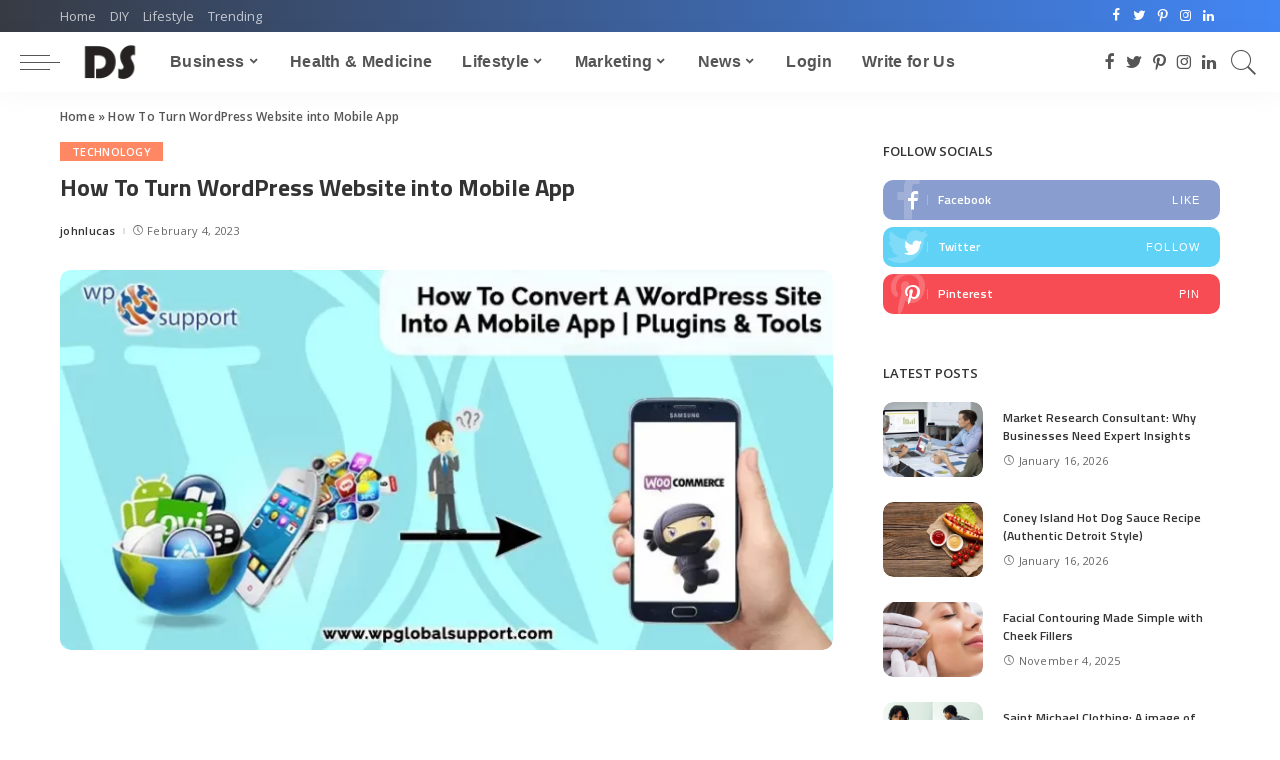

--- FILE ---
content_type: text/html; charset=UTF-8
request_url: https://dailysandesh.com/how-to-turn-wordpress-website-into-mobile-app/
body_size: 25354
content:
<!DOCTYPE html>
<html lang="en-US">
<head>
	<meta charset="UTF-8">
	<meta http-equiv="X-UA-Compatible" content="IE=edge">
	<meta name="viewport" content="width=device-width, initial-scale=1">
	<link rel="profile" href="https://gmpg.org/xfn/11">
	<meta name='robots' content='index, follow, max-image-preview:large, max-snippet:-1, max-video-preview:-1' />

	<!-- This site is optimized with the Yoast SEO plugin v26.7 - https://yoast.com/wordpress/plugins/seo/ -->
	<title>How To Turn WordPress Website into Mobile App | DailySandesh</title>
	<meta name="description" content="Want to know how to convert WordPress website into mobile app. Read the best plugin that can easily turn into app with a nominal fess." />
	<link rel="canonical" href="https://dailysandesh.com/how-to-turn-wordpress-website-into-mobile-app/" />
	<meta property="og:locale" content="en_US" />
	<meta property="og:type" content="article" />
	<meta property="og:title" content="How To Turn WordPress Website into Mobile App | DailySandesh" />
	<meta property="og:description" content="Want to know how to convert WordPress website into mobile app. Read the best plugin that can easily turn into app with a nominal fess." />
	<meta property="og:url" content="https://dailysandesh.com/how-to-turn-wordpress-website-into-mobile-app/" />
	<meta property="og:site_name" content="DailySandesh" />
	<meta property="article:publisher" content="https://www.facebook.com/DailySandeshOfficial/" />
	<meta property="article:published_time" content="2023-02-04T09:01:56+00:00" />
	<meta property="og:image" content="https://dailysandesh.com/wp-content/uploads/2023/02/Top-10-WordPress-Mobile-App-Turn-WooCommerce-to-a-Mobile-App.webp" />
	<meta property="og:image:width" content="825" />
	<meta property="og:image:height" content="405" />
	<meta property="og:image:type" content="image/webp" />
	<meta name="author" content="johnlucas" />
	<meta name="twitter:card" content="summary_large_image" />
	<meta name="twitter:creator" content="@daily_sandesh" />
	<meta name="twitter:site" content="@daily_sandesh" />
	<meta name="twitter:label1" content="Written by" />
	<meta name="twitter:data1" content="johnlucas" />
	<meta name="twitter:label2" content="Est. reading time" />
	<meta name="twitter:data2" content="4 minutes" />
	<script type="application/ld+json" class="yoast-schema-graph">{"@context":"https://schema.org","@graph":[{"@type":"Article","@id":"https://dailysandesh.com/how-to-turn-wordpress-website-into-mobile-app/#article","isPartOf":{"@id":"https://dailysandesh.com/how-to-turn-wordpress-website-into-mobile-app/"},"author":{"name":"johnlucas","@id":"https://dailysandesh.com/#/schema/person/915c2eae850e2761a26719456d270541"},"headline":"How To Turn WordPress Website into Mobile App","datePublished":"2023-02-04T09:01:56+00:00","mainEntityOfPage":{"@id":"https://dailysandesh.com/how-to-turn-wordpress-website-into-mobile-app/"},"wordCount":794,"commentCount":0,"publisher":{"@id":"https://dailysandesh.com/#organization"},"image":{"@id":"https://dailysandesh.com/how-to-turn-wordpress-website-into-mobile-app/#primaryimage"},"thumbnailUrl":"https://dailysandesh.com/wp-content/uploads/2023/02/Top-10-WordPress-Mobile-App-Turn-WooCommerce-to-a-Mobile-App.webp","keywords":["benefit of mobile app","best plugins to convert site in to app"],"articleSection":["Technology"],"inLanguage":"en-US","potentialAction":[{"@type":"CommentAction","name":"Comment","target":["https://dailysandesh.com/how-to-turn-wordpress-website-into-mobile-app/#respond"]}]},{"@type":"WebPage","@id":"https://dailysandesh.com/how-to-turn-wordpress-website-into-mobile-app/","url":"https://dailysandesh.com/how-to-turn-wordpress-website-into-mobile-app/","name":"How To Turn WordPress Website into Mobile App | DailySandesh","isPartOf":{"@id":"https://dailysandesh.com/#website"},"primaryImageOfPage":{"@id":"https://dailysandesh.com/how-to-turn-wordpress-website-into-mobile-app/#primaryimage"},"image":{"@id":"https://dailysandesh.com/how-to-turn-wordpress-website-into-mobile-app/#primaryimage"},"thumbnailUrl":"https://dailysandesh.com/wp-content/uploads/2023/02/Top-10-WordPress-Mobile-App-Turn-WooCommerce-to-a-Mobile-App.webp","datePublished":"2023-02-04T09:01:56+00:00","description":"Want to know how to convert WordPress website into mobile app. Read the best plugin that can easily turn into app with a nominal fess.","breadcrumb":{"@id":"https://dailysandesh.com/how-to-turn-wordpress-website-into-mobile-app/#breadcrumb"},"inLanguage":"en-US","potentialAction":[{"@type":"ReadAction","target":["https://dailysandesh.com/how-to-turn-wordpress-website-into-mobile-app/"]}]},{"@type":"ImageObject","inLanguage":"en-US","@id":"https://dailysandesh.com/how-to-turn-wordpress-website-into-mobile-app/#primaryimage","url":"https://dailysandesh.com/wp-content/uploads/2023/02/Top-10-WordPress-Mobile-App-Turn-WooCommerce-to-a-Mobile-App.webp","contentUrl":"https://dailysandesh.com/wp-content/uploads/2023/02/Top-10-WordPress-Mobile-App-Turn-WooCommerce-to-a-Mobile-App.webp","width":825,"height":405,"caption":"How To Turn WordPress Website into Mobile App"},{"@type":"BreadcrumbList","@id":"https://dailysandesh.com/how-to-turn-wordpress-website-into-mobile-app/#breadcrumb","itemListElement":[{"@type":"ListItem","position":1,"name":"Home","item":"https://dailysandesh.com/"},{"@type":"ListItem","position":2,"name":"How To Turn WordPress Website into Mobile App"}]},{"@type":"WebSite","@id":"https://dailysandesh.com/#website","url":"https://dailysandesh.com/","name":"DailySandesh","description":"Unleash Your Words, Ignite Your Story: Where Blogging Comes to Life!","publisher":{"@id":"https://dailysandesh.com/#organization"},"alternateName":"Daily Sandesh","potentialAction":[{"@type":"SearchAction","target":{"@type":"EntryPoint","urlTemplate":"https://dailysandesh.com/?s={search_term_string}"},"query-input":{"@type":"PropertyValueSpecification","valueRequired":true,"valueName":"search_term_string"}}],"inLanguage":"en-US"},{"@type":"Organization","@id":"https://dailysandesh.com/#organization","name":"DailySandesh","url":"https://dailysandesh.com/","logo":{"@type":"ImageObject","inLanguage":"en-US","@id":"https://dailysandesh.com/#/schema/logo/image/","url":"https://dailysandesh.com/wp-content/uploads/2020/03/logo300.png","contentUrl":"https://dailysandesh.com/wp-content/uploads/2020/03/logo300.png","width":300,"height":300,"caption":"DailySandesh"},"image":{"@id":"https://dailysandesh.com/#/schema/logo/image/"},"sameAs":["https://www.facebook.com/DailySandeshOfficial/","https://x.com/daily_sandesh","https://www.instagram.com/dailysandesh/","https://www.linkedin.com/company/dailysandesh/","https://myspace.com/dailysandesh","https://www.pinterest.com/dailysandesh/"]},{"@type":"Person","@id":"https://dailysandesh.com/#/schema/person/915c2eae850e2761a26719456d270541","name":"johnlucas","image":{"@type":"ImageObject","inLanguage":"en-US","@id":"https://dailysandesh.com/#/schema/person/image/","url":"https://secure.gravatar.com/avatar/1568f5c75f45dd226a35d3732efb939783b40fbcda1838fdbd69c86ed2d79b48?s=96&d=mm&r=g","contentUrl":"https://secure.gravatar.com/avatar/1568f5c75f45dd226a35d3732efb939783b40fbcda1838fdbd69c86ed2d79b48?s=96&d=mm&r=g","caption":"johnlucas"}}]}</script>
	<!-- / Yoast SEO plugin. -->


<link rel='dns-prefetch' href='//fonts.googleapis.com' />
<link rel="alternate" title="oEmbed (JSON)" type="application/json+oembed" href="https://dailysandesh.com/wp-json/oembed/1.0/embed?url=https%3A%2F%2Fdailysandesh.com%2Fhow-to-turn-wordpress-website-into-mobile-app%2F" />
<link rel="alternate" title="oEmbed (XML)" type="text/xml+oembed" href="https://dailysandesh.com/wp-json/oembed/1.0/embed?url=https%3A%2F%2Fdailysandesh.com%2Fhow-to-turn-wordpress-website-into-mobile-app%2F&#038;format=xml" />
<link rel="alternate" type="application/rss+xml" title="DailySandesh &raquo; Stories Feed" href="https://dailysandesh.com/web-stories/feed/">			<link rel="pingback" href="https://dailysandesh.com/xmlrpc.php"/>
		<script type="application/ld+json">{"@context":"https://schema.org","@type":"Organization","legalName":"DailySandesh","url":"https://dailysandesh.com/","logo":"https://dailysandesh.com/wp-content/uploads/2020/03/cropped-logo300.png","sameAs":["https://www.facebook.com/DailySandeshOfficial","https://twitter.com/daily_sandesh","https://www.instagram.com/dailysandesh","https://pinterest.com/dailysandesh","https://www.linkedin.com/company/dailysandesh"]}</script>
<style id='wp-img-auto-sizes-contain-inline-css'>
img:is([sizes=auto i],[sizes^="auto," i]){contain-intrinsic-size:3000px 1500px}
/*# sourceURL=wp-img-auto-sizes-contain-inline-css */
</style>
<style class="optimize_css_2" type="text/css" media="all"></style>
<style class="optimize_css_2" type="text/css" media="all">.lrm-inline .lrm-user-modal-container{border:2px solid #d2d8d8}.lrm-user-modal-container-inner{border-radius:.25em;overflow:hidden}.lrm-user-modal-container{x-border-radius:.25em}.lrm-user-modal-container .lrm-switcher a{background:#d2d8d8;color:#809191}.lrm-user-modal-container .lrm-switcher.-is-not-login-only a.selected{background:#FFF;color:#505260}.lrm-user-modal-container .lrm-switcher.-is-not-login-only li:first-child a{border-radius:.25em 0 0 0}.lrm-user-modal-container .lrm-switcher.-is-not-login-only li:last-child a{border-radius:0 .25em 0 0}.lrm-user-modal-container .lrm-switcher.-is-login-only li a{border-radius:.25em .25em 0 0}.lrm-form input.has-border,.lrm-form select.has-border{border:1px solid #d2d8d8}.lrm-form a.button,.lrm-form button,.lrm-form button[type=submit],.lrm-form #buddypress input[type=submit],.lrm-form input[type=submit]{background:#2f889a;color:#FFF}.lrm-form .hide-password{border-color:#d2d8d8;color:#343642}.lrm-user-modal-container .input-text,.lrm-user-modal-container input[type=email],.lrm-user-modal-container input[type=password],.lrm-user-modal-container input[type=search],.lrm-user-modal-container input[type=tel],.lrm-user-modal-container input[type=text],.lrm-user-modal-container input[type=url],.lrm-user-modal-container select,.lrm-user-modal-container textarea{background-color:#f7f7f7;color:#000;font-weight:300;box-shadow:none;border-radius:.25em}.lrm-user-modal-container .input-text:focus,.lrm-user-modal-container input[type=email]:focus,.lrm-user-modal-container input[type=password]:focus,.lrm-user-modal-container input[type=search]:focus,.lrm-user-modal-container input[type=tel]:focus,.lrm-user-modal-container input[type=text]:focus,.lrm-user-modal-container input[type=url]:focus,.lrm-user-modal-container select:focus,.lrm-user-modal-container textarea:focus{border:1px solid #d2d8d8;box-shadow:inset 0 1px 1px rgb(0 0 0 / .25)}</style>
<style id='classic-theme-styles-inline-css'>
/*! This file is auto-generated */
.wp-block-button__link{color:#fff;background-color:#32373c;border-radius:9999px;box-shadow:none;text-decoration:none;padding:calc(.667em + 2px) calc(1.333em + 2px);font-size:1.125em}.wp-block-file__button{background:#32373c;color:#fff;text-decoration:none}
/*# sourceURL=/wp-includes/css/classic-themes.min.css */
</style>
<style class="optimize_css_2" type="text/css" media="all">.wpcf7 .screen-reader-response{position:absolute;overflow:hidden;clip:rect(1px,1px,1px,1px);clip-path:inset(50%);height:1px;width:1px;margin:-1px;padding:0;border:0;word-wrap:normal!important}.wpcf7 .hidden-fields-container{display:none}.wpcf7 form .wpcf7-response-output{margin:2em .5em 1em;padding:.2em 1em;border:2px solid #00a0d2}.wpcf7 form.init .wpcf7-response-output,.wpcf7 form.resetting .wpcf7-response-output,.wpcf7 form.submitting .wpcf7-response-output{display:none}.wpcf7 form.sent .wpcf7-response-output{border-color:#46b450}.wpcf7 form.failed .wpcf7-response-output,.wpcf7 form.aborted .wpcf7-response-output{border-color:#dc3232}.wpcf7 form.spam .wpcf7-response-output{border-color:#f56e28}.wpcf7 form.invalid .wpcf7-response-output,.wpcf7 form.unaccepted .wpcf7-response-output,.wpcf7 form.payment-required .wpcf7-response-output{border-color:#ffb900}.wpcf7-form-control-wrap{position:relative}.wpcf7-not-valid-tip{color:#dc3232;font-size:1em;font-weight:400;display:block}.use-floating-validation-tip .wpcf7-not-valid-tip{position:relative;top:-2ex;left:1em;z-index:100;border:1px solid #dc3232;background:#fff;padding:.2em .8em;width:24em}.wpcf7-list-item{display:inline-block;margin:0 0 0 1em}.wpcf7-list-item-label::before,.wpcf7-list-item-label::after{content:" "}.wpcf7-spinner{visibility:hidden;display:inline-block;background-color:#23282d;opacity:.75;width:24px;height:24px;border:none;border-radius:100%;padding:0;margin:0 24px;position:relative}form.submitting .wpcf7-spinner{visibility:visible}.wpcf7-spinner::before{content:'';position:absolute;background-color:#fbfbfc;top:4px;left:4px;width:6px;height:6px;border:none;border-radius:100%;transform-origin:8px 8px;animation-name:spin;animation-duration:1000ms;animation-timing-function:linear;animation-iteration-count:infinite}@media (prefers-reduced-motion:reduce){.wpcf7-spinner::before{animation-name:blink;animation-duration:2000ms}}@keyframes spin{from{transform:rotate(0deg)}to{transform:rotate(360deg)}}@keyframes blink{from{opacity:0}50%{opacity:1}to{opacity:0}}.wpcf7 [inert]{opacity:.5}.wpcf7 input[type="file"]{cursor:pointer}.wpcf7 input[type="file"]:disabled{cursor:default}.wpcf7 .wpcf7-submit:disabled{cursor:not-allowed}.wpcf7 input[type="url"],.wpcf7 input[type="email"],.wpcf7 input[type="tel"]{direction:ltr}.wpcf7-reflection>output{display:list-item;list-style:none}.wpcf7-reflection>output[hidden]{display:none}</style>
<link rel='stylesheet' id='ez-toc-css' href='https://dailysandesh.com/wp-content/plugins/easy-table-of-contents/assets/css/screen.min.css' media='all' />
<style id='ez-toc-inline-css'>
div#ez-toc-container .ez-toc-title {font-size: 120%;}div#ez-toc-container .ez-toc-title {font-weight: 500;}div#ez-toc-container ul li , div#ez-toc-container ul li a {font-size: 95%;}div#ez-toc-container ul li , div#ez-toc-container ul li a {font-weight: 500;}div#ez-toc-container nav ul ul li {font-size: 90%;}.ez-toc-box-title {font-weight: bold; margin-bottom: 10px; text-align: center; text-transform: uppercase; letter-spacing: 1px; color: #666; padding-bottom: 5px;position:absolute;top:-4%;left:5%;background-color: inherit;transition: top 0.3s ease;}.ez-toc-box-title.toc-closed {top:-25%;}
.ez-toc-container-direction {direction: ltr;}.ez-toc-counter ul{counter-reset: item ;}.ez-toc-counter nav ul li a::before {content: counters(item, '.', decimal) '. ';display: inline-block;counter-increment: item;flex-grow: 0;flex-shrink: 0;margin-right: .2em; float: left; }.ez-toc-widget-direction {direction: ltr;}.ez-toc-widget-container ul{counter-reset: item ;}.ez-toc-widget-container nav ul li a::before {content: counters(item, '.', decimal) '. ';display: inline-block;counter-increment: item;flex-grow: 0;flex-shrink: 0;margin-right: .2em; float: left; }
/*# sourceURL=ez-toc-inline-css */
</style>
<style class="optimize_css_2" type="text/css" media="all">#uid_3a9245b8a{overflow:hidden}</style>
<style class="optimize_css_2" type="text/css" media="all">html{font-size:14px}.instagram-box.box-intro{background-color:#555}.topbar-wrap{background-color:#373b44}.topbar-wrap{background-image:linear-gradient(90deg,#373b44,#4286f4)}.topbar-menu .sub-menu{background-color:#373b44;background-image:linear-gradient(145deg,#373b44,#4286f4)}.off-canvas-wrap{background-color:#031328!important}.header-float .transparent-navbar-wrap{background:#fff0}.header-float .navbar-inner{border-bottom:none}.navbar-border-holder{border-width:2px}.navbar-border-holder{border-color:}input[type="submit"]:hover,input[type="submit"]:focus,button:hover,button:focus,input[type="button"]:hover,input[type="button"]:focus,.post-edit-link:hover,a.pagination-link:hover,a.page-numbers:hover,.post-page-numbers:hover,a.loadmore-link:hover,.pagination-simple .page-numbers:hover,#off-canvas-close-btn:hover,#off-canvas-close-btn:focus,.off-canvas-subscribe a,.block-header-3 .block-title:before,.cookie-accept:hover,.entry-footer a:hover,.box-comment-btn:hover,a.comment-reply-link:hover,.review-info,.entry-content a.wp-block-button__link:hover,#wp-calendar tbody a:hover,.instagram-box.box-intro:hover,.banner-btn a,.headerstrip-btn a,.is-light-text .widget:not(.woocommerce) .count,.rb-newsletter.is-light-text button.newsletter-submit,.cat-icon-round .cat-info-el,.cat-icon-radius .cat-info-el,.cat-icon-square .cat-info-el:before,.entry-content .wpcf7 label:before,body .cooked-recipe-directions .cooked-direction-number,span.cooked-taxonomy a:hover,.widget_categories a:hover .count,.widget_archive a:hover .count,.wp-block-categories-list a:hover .count,.wp-block-categories-list a:hover .count,.entry-content .wp-block-file .wp-block-file__button,#wp-calendar td#today,.mfp-close:hover,.is-light-text .mfp-close:hover,#rb-close-newsletter:hover,.tagcloud a:hover,.tagcloud a:focus,.is-light-text .tagcloud a:hover,.is-light-text .tagcloud a:focus,input[type="checkbox"].newsletter-checkbox:checked+label:before,.cta-btn.is-bg,.rb-mailchimp .mc4wp-form-fields input[type="submit"],.is-light-text .w-footer .mc4wp-form-fields input[type="submit"],.statics-el:first-child .inner{background-color:#7a7dce}.page-edit-link:hover,.rb-menu>li.current-menu-item>a>span:before,.p-url:hover,.p-url:focus,.p-wrap .p-url:hover,.p-wrap .p-url:focus,.p-link:hover span,.p-link:hover i,.meta-info-el a:hover,.sponsor-label,.block-header-3 .block-title:before,.subscribe-box .mc4wp-form-fields input[type="submit"]:hover+i,.entry-content p a:not(button),.comment-content a,.author-title a,.logged-in-as a:hover,.comment-list .logged-in-as a:hover,.gallery-list-label a:hover,.review-el .review-stars,.share-total,.breadcrumb a:hover,span.not-found-label,.return-home:hover,.section-not-found .page-content .return-home:hover,.subscribe-box .rb-newsletter.is-light-text button.newsletter-submit-icon:hover,.subscribe-box .rb-newsletter button.newsletter-submit-icon:hover,.fw-category-1 .cat-list-item:hover .cat-list-name,.fw-category-1.is-light-text .cat-list-item:hover .cat-list-name,body .cooked-icon-recipe-icon,.comment-list .comment-reply-title small a:hover,.widget_pages a:hover,.widget_meta a:hover,.widget_categories a:hover,.entry-content .wp-block-categories-list a:hover,.entry-content .wp-block-archives-list a:hover,.widget_archive a:hover,.widget.widget_nav_menu a:hover,.p-grid-4.is-pop-style .p-header .counter-index,.twitter-content.entry-summary a:hover,.read-it-later:hover,.read-it-later:focus,.address-info a:hover,.gallery-popup-content .image-popup-description a:hover,.gallery-popup-content .image-popup-description a:focus,.entry-content ul.wp-block-latest-posts a:hover,.widget_recent_entries a:hover,.recentcomments a:hover,a.rsswidget:hover,.entry-content .wp-block-latest-comments__comment-meta a:hover,.entry-content .cooked-recipe-info .cooked-author a:hover,.entry-content a:not(button),.comment-content a,.about-desc a:hover,.is-light-text .about-desc a:hover,.portfolio-info-el:hover,.portfolio-nav a:hover,.portfolio-nav-next a:hover>i,.hbox-tagline span,.hbox-title span,.cta-tagline span,.cta-title span,.block-header-7 .block-header .block-title:first-letter{color:#7a7dce}.is-style-outline a.wp-block-button__link:hover{color:#7a7dce!important}a.comment-reply-link:hover,.navbar-holder.is-light-text .header-lightbox,input[type="checkbox"].newsletter-checkbox:checked+label:before,.cat-icon-line .cat-info-el{border-color:#7a7dce}.review-info,.p-review-info{background-color:#ffac63}.review-el .review-stars,.average-stars i{color:#ffac63}.rb-gallery-popup.mfp-bg.mfp-ready.rb-popup-effect{background-color:#10181e}.category .category-header .header-holder{background-color:#10181e}.tipsy,.additional-meta,.sponsor-label,.sponsor-link,.entry-footer .tag-label,.box-nav .nav-label,.left-article-label,.share-label,.rss-date,.wp-block-latest-posts__post-date,.wp-block-latest-comments__comment-date,.image-caption,.wp-caption-text,.gallery-caption,.entry-content .wp-block-audio figcaption,.entry-content .wp-block-video figcaption,.entry-content .wp-block-image figcaption,.entry-content .wp-block-gallery .blocks-gallery-image figcaption,.entry-content .wp-block-gallery .blocks-gallery-item figcaption,.subscribe-content .desc,.follower-el .right-el,.author-job,.comment-metadata{font-family:Open Sans}.tipsy,.additional-meta,.sponsor-label,.entry-footer .tag-label,.box-nav .nav-label,.left-article-label,.share-label,.rss-date,.wp-block-latest-posts__post-date,.wp-block-latest-comments__comment-date,.image-caption,.wp-caption-text,.gallery-caption,.entry-content .wp-block-audio figcaption,.entry-content .wp-block-video figcaption,.entry-content .wp-block-image figcaption,.entry-content .wp-block-gallery .blocks-gallery-image figcaption,.entry-content .wp-block-gallery .blocks-gallery-item figcaption,.subscribe-content .desc,.follower-el .right-el,.author-job,.comment-metadata{font-weight:400}.tipsy,.additional-meta,.sponsor-label,.sponsor-link,.entry-footer .tag-label,.box-nav .nav-label,.left-article-label,.share-label,.rss-date,.wp-block-latest-posts__post-date,.wp-block-latest-comments__comment-date,.subscribe-content .desc,.author-job{font-size:11px}.image-caption,.wp-caption-text,.gallery-caption,.entry-content .wp-block-audio figcaption,.entry-content .wp-block-video figcaption,.entry-content .wp-block-image figcaption,.entry-content .wp-block-gallery .blocks-gallery-image figcaption,.entry-content .wp-block-gallery .blocks-gallery-item figcaption,.comment-metadata,.follower-el .right-el{font-size:12px}.sponsor-link{font-family:Open Sans}.sponsor-link{font-weight:600}.entry-footer a,.tagcloud a,.entry-footer .source,.entry-footer .via-el{font-family:Open Sans}.entry-footer a,.tagcloud a,.entry-footer .source,.entry-footer .via-el{font-weight:600}.entry-footer a,.tagcloud a,.entry-footer .source,.entry-footer .via-el{font-size:11px!important}.entry-footer a,.tagcloud a,.entry-footer .source,.entry-footer .via-el{text-transform:uppercase}.p-link,.rb-cookie .cookie-accept,a.comment-reply-link,.comment-list .comment-reply-title small a,.banner-btn a,.headerstrip-btn a,input[type="submit"],button,.pagination-wrap,.cta-btn{font-family:Open Sans}.p-link,.rb-cookie .cookie-accept,a.comment-reply-link,.comment-list .comment-reply-title small a,.banner-btn a,.headerstrip-btn a,input[type="submit"],button,.pagination-wrap,.cta-btn{font-weight:600}.p-link,.rb-cookie .cookie-accept,a.comment-reply-link,.comment-list .comment-reply-title small a,.banner-btn a,.headerstrip-btn a,input[type="submit"],button,.pagination-wrap{font-size:11px}select,textarea,input[type="text"],input[type="tel"],input[type="email"],input[type="url"],input[type="search"],input[type="number"]{font-family:Open Sans}select,textarea,input[type="text"],input[type="tel"],input[type="email"],input[type="url"],input[type="search"],input[type="number"]{font-weight:400}.footer-menu-inner,.widget_recent_comments .recentcomments>a:last-child,.wp-block-latest-comments__comment-link,.wp-block-latest-posts__list a,.widget_recent_entries li,.wp-block-quote *:not(cite),blockquote *:not(cite),.widget_rss li,.wp-block-latest-posts li,.wp-block-latest-comments__comment-link{font-family:Titillium Web}.footer-menu-inner,.widget_recent_comments .recentcomments>a:last-child,.wp-block-latest-comments__comment-link,.wp-block-latest-posts__list a,.widget_recent_entries li,.wp-block-quote *:not(cite),blockquote *:not(cite),.widget_rss li,.wp-block-latest-posts li,.wp-block-latest-comments__comment-link{font-weight:700}@media only screen and (max-width:767px){.entry-content{font-size:.90rem}.p-wrap .entry-summary,.twitter-content.entry-summary,.element-desc,.subscribe-description,.rb-sdecs,.copyright-inner>*,.summary-content,.pros-cons-wrap ul li,.gallery-popup-content .image-popup-description>*{font-size:.76rem}}@media only screen and (max-width:991px){.block-header-2 .block-title,.block-header-5 .block-title{font-size:11px}}@media only screen and (max-width:767px){.block-header-2 .block-title,.block-header-5 .block-title{font-size:10px}}h1,.h1,h1.single-title{font-size:24px}h2,.h2{font-size:22px}h3,.h3{font-size:18px}h4,.h4{font-size:17px}h5,.h5{font-size:16px}h6,.h6{font-size:15px}@media only screen and (max-width:767px){h1,.h1,h1.single-title{font-size:20px}h2,.h2{font-size:18px}h3,.h3{font-size:16px}h4,.h4{font-size:16px}h5,.h5{font-size:15px}h6,.h6{font-size:14px}.block-title,.block-header .block-title{font-size:12px!important}.widget-title{font-size:10px!important}}</style>
<link rel='stylesheet' id='wpo_min-header-0-css' href='https://dailysandesh.com/wp-content/cache/wpo-minify/1768059231/assets/wpo-minify-header-d5923487.min.css' media='all' />
<script src="https://dailysandesh.com/wp-content/cache/wpo-minify/1768059231/assets/wpo-minify-header-7b270e3d.min.js" id="wpo_min-header-0-js"></script>
<link rel="https://api.w.org/" href="https://dailysandesh.com/wp-json/" /><link rel="alternate" title="JSON" type="application/json" href="https://dailysandesh.com/wp-json/wp/v2/posts/38402" /><link rel="EditURI" type="application/rsd+xml" title="RSD" href="https://dailysandesh.com/xmlrpc.php?rsd" />
<meta name="generator" content="WordPress 6.9" />
<link rel='shortlink' href='https://dailysandesh.com/?p=38402' />
<script type="application/ld+json">{"@context":"https://schema.org","@type":"WebSite","@id":"https://dailysandesh.com/#website","url":"https://dailysandesh.com/","name":"DailySandesh","potentialAction":{"@type":"SearchAction","target":"https://dailysandesh.com/?s={search_term_string}","query-input":"required name=search_term_string"}}</script>
<link rel="icon" href="https://dailysandesh.com/wp-content/uploads/2020/03/cropped-logo300-32x32.png" sizes="32x32" />
<link rel="icon" href="https://dailysandesh.com/wp-content/uploads/2020/03/cropped-logo300-192x192.png" sizes="192x192" />
<link rel="apple-touch-icon" href="https://dailysandesh.com/wp-content/uploads/2020/03/cropped-logo300-180x180.png" />
<meta name="msapplication-TileImage" content="https://dailysandesh.com/wp-content/uploads/2020/03/cropped-logo300-270x270.png" />
<style type="text/css" title="dynamic-css" class="options-output">.topbar-wrap{font-family:"Open Sans";font-weight:normal;font-style:normal;color:#ffffff;}.footer-wrap{background-color:#10181e;}.footer-menu-inner{font-family:"Titillium Web";letter-spacing:0px;font-weight:600;font-style:normal;font-size:14px;}html{font-family:"Open Sans";font-weight:400;font-style:normal;color:#555555;font-size:14px;}.p-wrap .entry-summary,.twitter-content.entry-summary,.author-description,.rssSummary,.rb-sdesc{font-family:"Open Sans";font-weight:400;font-style:normal;}h1, .h1{font-family:"Titillium Web";text-transform:none;font-weight:700;font-style:normal;color:#333333;}h2, .h2{font-family:"Titillium Web";font-weight:600;font-style:normal;color:#333333;}h3, .h3{font-family:"Titillium Web";font-weight:600;font-style:normal;color:#333333;}h4, .h4{font-family:"Titillium Web";font-weight:600;font-style:normal;color:#333333;}h5, .h5{font-family:"Titillium Web";font-weight:600;font-style:normal;color:#333333;}h6, .h6{font-family:"Titillium Web";font-weight:600;font-style:normal;color:#333333;}.p-cat-info{font-family:"Open Sans";text-transform:uppercase;font-weight:600;font-style:normal;font-size:11px;}.p-meta-info, .wp-block-latest-posts__post-date{font-family:"Open Sans";font-weight:400;font-style:normal;font-size:11px;}.meta-info-author.meta-info-el{font-family:"Open Sans";font-weight:600;font-style:normal;font-size:11px;}.breadcrumb{font-family:"Open Sans";font-weight:600;font-style:normal;font-size:12px;}.block-title, .block-header .block-title{font-family:"Open Sans";font-weight:600;font-style:normal;font-size:14px;}.ajax-quick-filter,.block-view-more{font-family:"Open Sans";font-weight:600;font-style:normal;font-size:11px;}.widget-title{font-family:"Open Sans";text-transform:uppercase;font-weight:600;font-style:normal;font-size:13px;}</style>	<!-- Google Tag Manager -->
<script>(function(w,d,s,l,i){w[l]=w[l]||[];w[l].push({'gtm.start':
new Date().getTime(),event:'gtm.js'});var f=d.getElementsByTagName(s)[0],
j=d.createElement(s),dl=l!='dataLayer'?'&l='+l:'';j.async=true;j.src=
'https://www.googletagmanager.com/gtm.js?id='+i+dl;f.parentNode.insertBefore(j,f);
})(window,document,'script','dataLayer','GTM-5N47PPB');</script>
<!-- End Google Tag Manager -->
<style id='wp-block-heading-inline-css'>
h1:where(.wp-block-heading).has-background,h2:where(.wp-block-heading).has-background,h3:where(.wp-block-heading).has-background,h4:where(.wp-block-heading).has-background,h5:where(.wp-block-heading).has-background,h6:where(.wp-block-heading).has-background{padding:1.25em 2.375em}h1.has-text-align-left[style*=writing-mode]:where([style*=vertical-lr]),h1.has-text-align-right[style*=writing-mode]:where([style*=vertical-rl]),h2.has-text-align-left[style*=writing-mode]:where([style*=vertical-lr]),h2.has-text-align-right[style*=writing-mode]:where([style*=vertical-rl]),h3.has-text-align-left[style*=writing-mode]:where([style*=vertical-lr]),h3.has-text-align-right[style*=writing-mode]:where([style*=vertical-rl]),h4.has-text-align-left[style*=writing-mode]:where([style*=vertical-lr]),h4.has-text-align-right[style*=writing-mode]:where([style*=vertical-rl]),h5.has-text-align-left[style*=writing-mode]:where([style*=vertical-lr]),h5.has-text-align-right[style*=writing-mode]:where([style*=vertical-rl]),h6.has-text-align-left[style*=writing-mode]:where([style*=vertical-lr]),h6.has-text-align-right[style*=writing-mode]:where([style*=vertical-rl]){rotate:180deg}
/*# sourceURL=https://dailysandesh.com/wp-includes/blocks/heading/style.min.css */
</style>
<style id='wp-block-paragraph-inline-css'>
.is-small-text{font-size:.875em}.is-regular-text{font-size:1em}.is-large-text{font-size:2.25em}.is-larger-text{font-size:3em}.has-drop-cap:not(:focus):first-letter{float:left;font-size:8.4em;font-style:normal;font-weight:100;line-height:.68;margin:.05em .1em 0 0;text-transform:uppercase}body.rtl .has-drop-cap:not(:focus):first-letter{float:none;margin-left:.1em}p.has-drop-cap.has-background{overflow:hidden}:root :where(p.has-background){padding:1.25em 2.375em}:where(p.has-text-color:not(.has-link-color)) a{color:inherit}p.has-text-align-left[style*="writing-mode:vertical-lr"],p.has-text-align-right[style*="writing-mode:vertical-rl"]{rotate:180deg}
/*# sourceURL=https://dailysandesh.com/wp-includes/blocks/paragraph/style.min.css */
</style>
<style id='global-styles-inline-css'>
:root{--wp--preset--aspect-ratio--square: 1;--wp--preset--aspect-ratio--4-3: 4/3;--wp--preset--aspect-ratio--3-4: 3/4;--wp--preset--aspect-ratio--3-2: 3/2;--wp--preset--aspect-ratio--2-3: 2/3;--wp--preset--aspect-ratio--16-9: 16/9;--wp--preset--aspect-ratio--9-16: 9/16;--wp--preset--color--black: #000000;--wp--preset--color--cyan-bluish-gray: #abb8c3;--wp--preset--color--white: #ffffff;--wp--preset--color--pale-pink: #f78da7;--wp--preset--color--vivid-red: #cf2e2e;--wp--preset--color--luminous-vivid-orange: #ff6900;--wp--preset--color--luminous-vivid-amber: #fcb900;--wp--preset--color--light-green-cyan: #7bdcb5;--wp--preset--color--vivid-green-cyan: #00d084;--wp--preset--color--pale-cyan-blue: #8ed1fc;--wp--preset--color--vivid-cyan-blue: #0693e3;--wp--preset--color--vivid-purple: #9b51e0;--wp--preset--gradient--vivid-cyan-blue-to-vivid-purple: linear-gradient(135deg,rgb(6,147,227) 0%,rgb(155,81,224) 100%);--wp--preset--gradient--light-green-cyan-to-vivid-green-cyan: linear-gradient(135deg,rgb(122,220,180) 0%,rgb(0,208,130) 100%);--wp--preset--gradient--luminous-vivid-amber-to-luminous-vivid-orange: linear-gradient(135deg,rgb(252,185,0) 0%,rgb(255,105,0) 100%);--wp--preset--gradient--luminous-vivid-orange-to-vivid-red: linear-gradient(135deg,rgb(255,105,0) 0%,rgb(207,46,46) 100%);--wp--preset--gradient--very-light-gray-to-cyan-bluish-gray: linear-gradient(135deg,rgb(238,238,238) 0%,rgb(169,184,195) 100%);--wp--preset--gradient--cool-to-warm-spectrum: linear-gradient(135deg,rgb(74,234,220) 0%,rgb(151,120,209) 20%,rgb(207,42,186) 40%,rgb(238,44,130) 60%,rgb(251,105,98) 80%,rgb(254,248,76) 100%);--wp--preset--gradient--blush-light-purple: linear-gradient(135deg,rgb(255,206,236) 0%,rgb(152,150,240) 100%);--wp--preset--gradient--blush-bordeaux: linear-gradient(135deg,rgb(254,205,165) 0%,rgb(254,45,45) 50%,rgb(107,0,62) 100%);--wp--preset--gradient--luminous-dusk: linear-gradient(135deg,rgb(255,203,112) 0%,rgb(199,81,192) 50%,rgb(65,88,208) 100%);--wp--preset--gradient--pale-ocean: linear-gradient(135deg,rgb(255,245,203) 0%,rgb(182,227,212) 50%,rgb(51,167,181) 100%);--wp--preset--gradient--electric-grass: linear-gradient(135deg,rgb(202,248,128) 0%,rgb(113,206,126) 100%);--wp--preset--gradient--midnight: linear-gradient(135deg,rgb(2,3,129) 0%,rgb(40,116,252) 100%);--wp--preset--font-size--small: 13px;--wp--preset--font-size--medium: 20px;--wp--preset--font-size--large: 36px;--wp--preset--font-size--x-large: 42px;--wp--preset--spacing--20: 0.44rem;--wp--preset--spacing--30: 0.67rem;--wp--preset--spacing--40: 1rem;--wp--preset--spacing--50: 1.5rem;--wp--preset--spacing--60: 2.25rem;--wp--preset--spacing--70: 3.38rem;--wp--preset--spacing--80: 5.06rem;--wp--preset--shadow--natural: 6px 6px 9px rgba(0, 0, 0, 0.2);--wp--preset--shadow--deep: 12px 12px 50px rgba(0, 0, 0, 0.4);--wp--preset--shadow--sharp: 6px 6px 0px rgba(0, 0, 0, 0.2);--wp--preset--shadow--outlined: 6px 6px 0px -3px rgb(255, 255, 255), 6px 6px rgb(0, 0, 0);--wp--preset--shadow--crisp: 6px 6px 0px rgb(0, 0, 0);}:where(.is-layout-flex){gap: 0.5em;}:where(.is-layout-grid){gap: 0.5em;}body .is-layout-flex{display: flex;}.is-layout-flex{flex-wrap: wrap;align-items: center;}.is-layout-flex > :is(*, div){margin: 0;}body .is-layout-grid{display: grid;}.is-layout-grid > :is(*, div){margin: 0;}:where(.wp-block-columns.is-layout-flex){gap: 2em;}:where(.wp-block-columns.is-layout-grid){gap: 2em;}:where(.wp-block-post-template.is-layout-flex){gap: 1.25em;}:where(.wp-block-post-template.is-layout-grid){gap: 1.25em;}.has-black-color{color: var(--wp--preset--color--black) !important;}.has-cyan-bluish-gray-color{color: var(--wp--preset--color--cyan-bluish-gray) !important;}.has-white-color{color: var(--wp--preset--color--white) !important;}.has-pale-pink-color{color: var(--wp--preset--color--pale-pink) !important;}.has-vivid-red-color{color: var(--wp--preset--color--vivid-red) !important;}.has-luminous-vivid-orange-color{color: var(--wp--preset--color--luminous-vivid-orange) !important;}.has-luminous-vivid-amber-color{color: var(--wp--preset--color--luminous-vivid-amber) !important;}.has-light-green-cyan-color{color: var(--wp--preset--color--light-green-cyan) !important;}.has-vivid-green-cyan-color{color: var(--wp--preset--color--vivid-green-cyan) !important;}.has-pale-cyan-blue-color{color: var(--wp--preset--color--pale-cyan-blue) !important;}.has-vivid-cyan-blue-color{color: var(--wp--preset--color--vivid-cyan-blue) !important;}.has-vivid-purple-color{color: var(--wp--preset--color--vivid-purple) !important;}.has-black-background-color{background-color: var(--wp--preset--color--black) !important;}.has-cyan-bluish-gray-background-color{background-color: var(--wp--preset--color--cyan-bluish-gray) !important;}.has-white-background-color{background-color: var(--wp--preset--color--white) !important;}.has-pale-pink-background-color{background-color: var(--wp--preset--color--pale-pink) !important;}.has-vivid-red-background-color{background-color: var(--wp--preset--color--vivid-red) !important;}.has-luminous-vivid-orange-background-color{background-color: var(--wp--preset--color--luminous-vivid-orange) !important;}.has-luminous-vivid-amber-background-color{background-color: var(--wp--preset--color--luminous-vivid-amber) !important;}.has-light-green-cyan-background-color{background-color: var(--wp--preset--color--light-green-cyan) !important;}.has-vivid-green-cyan-background-color{background-color: var(--wp--preset--color--vivid-green-cyan) !important;}.has-pale-cyan-blue-background-color{background-color: var(--wp--preset--color--pale-cyan-blue) !important;}.has-vivid-cyan-blue-background-color{background-color: var(--wp--preset--color--vivid-cyan-blue) !important;}.has-vivid-purple-background-color{background-color: var(--wp--preset--color--vivid-purple) !important;}.has-black-border-color{border-color: var(--wp--preset--color--black) !important;}.has-cyan-bluish-gray-border-color{border-color: var(--wp--preset--color--cyan-bluish-gray) !important;}.has-white-border-color{border-color: var(--wp--preset--color--white) !important;}.has-pale-pink-border-color{border-color: var(--wp--preset--color--pale-pink) !important;}.has-vivid-red-border-color{border-color: var(--wp--preset--color--vivid-red) !important;}.has-luminous-vivid-orange-border-color{border-color: var(--wp--preset--color--luminous-vivid-orange) !important;}.has-luminous-vivid-amber-border-color{border-color: var(--wp--preset--color--luminous-vivid-amber) !important;}.has-light-green-cyan-border-color{border-color: var(--wp--preset--color--light-green-cyan) !important;}.has-vivid-green-cyan-border-color{border-color: var(--wp--preset--color--vivid-green-cyan) !important;}.has-pale-cyan-blue-border-color{border-color: var(--wp--preset--color--pale-cyan-blue) !important;}.has-vivid-cyan-blue-border-color{border-color: var(--wp--preset--color--vivid-cyan-blue) !important;}.has-vivid-purple-border-color{border-color: var(--wp--preset--color--vivid-purple) !important;}.has-vivid-cyan-blue-to-vivid-purple-gradient-background{background: var(--wp--preset--gradient--vivid-cyan-blue-to-vivid-purple) !important;}.has-light-green-cyan-to-vivid-green-cyan-gradient-background{background: var(--wp--preset--gradient--light-green-cyan-to-vivid-green-cyan) !important;}.has-luminous-vivid-amber-to-luminous-vivid-orange-gradient-background{background: var(--wp--preset--gradient--luminous-vivid-amber-to-luminous-vivid-orange) !important;}.has-luminous-vivid-orange-to-vivid-red-gradient-background{background: var(--wp--preset--gradient--luminous-vivid-orange-to-vivid-red) !important;}.has-very-light-gray-to-cyan-bluish-gray-gradient-background{background: var(--wp--preset--gradient--very-light-gray-to-cyan-bluish-gray) !important;}.has-cool-to-warm-spectrum-gradient-background{background: var(--wp--preset--gradient--cool-to-warm-spectrum) !important;}.has-blush-light-purple-gradient-background{background: var(--wp--preset--gradient--blush-light-purple) !important;}.has-blush-bordeaux-gradient-background{background: var(--wp--preset--gradient--blush-bordeaux) !important;}.has-luminous-dusk-gradient-background{background: var(--wp--preset--gradient--luminous-dusk) !important;}.has-pale-ocean-gradient-background{background: var(--wp--preset--gradient--pale-ocean) !important;}.has-electric-grass-gradient-background{background: var(--wp--preset--gradient--electric-grass) !important;}.has-midnight-gradient-background{background: var(--wp--preset--gradient--midnight) !important;}.has-small-font-size{font-size: var(--wp--preset--font-size--small) !important;}.has-medium-font-size{font-size: var(--wp--preset--font-size--medium) !important;}.has-large-font-size{font-size: var(--wp--preset--font-size--large) !important;}.has-x-large-font-size{font-size: var(--wp--preset--font-size--x-large) !important;}
/*# sourceURL=global-styles-inline-css */
</style>
</head>
<body class="wp-singular post-template-default single single-post postid-38402 single-format-standard wp-embed-responsive wp-theme-pixwell wp-child-theme-pixwell-child is-single-1 is-backtop block-header-3 w-header-1 cat-icon-radius is-meta-border ele-round feat-round is-fmask mh-p-link mh-p-excerpt is-lazyload">
<!-- Google Tag Manager (noscript) -->
<noscript><iframe src="https://www.googletagmanager.com/ns.html?id=GTM-5N47PPB"
height="0" width="0" style="display:none;visibility:hidden"></iframe></noscript>
<!-- End Google Tag Manager (noscript) -->
<div id="site" class="site">
		<aside id="off-canvas-section" class="off-canvas-wrap dark-style is-hidden">
			<div class="close-panel-wrap tooltips-n">
				<a href="#" id="off-canvas-close-btn" title="Close Panel"><i class="btn-close"></i></a>
			</div>
			<div class="off-canvas-holder">
									<div class="off-canvas-header is-light-text">
						<div class="header-inner">
															<a href="https://dailysandesh.com/" class="off-canvas-logo">
									<img src="https://dailysandesh.com/wp-content/uploads/2020/03/logo300.png" alt="DailySandesh">
								</a>
														<aside class="inner-bottom">
																	<div class="off-canvas-social">
										<a class="social-link-facebook" title="Facebook" href="https://www.facebook.com/DailySandeshOfficial" target="_blank"><i class="rbi rbi-facebook"></i></a><a class="social-link-twitter" title="Twitter" href="https://twitter.com/daily_sandesh" target="_blank"><i class="rbi rbi-twitter"></i></a><a class="social-link-pinterest" title="Pinterest" href="https://pinterest.com/dailysandesh" target="_blank"><i class="rbi rbi-pinterest-i"></i></a><a class="social-link-instagram" title="Instagram" href="https://www.instagram.com/dailysandesh" target="_blank"><i class="rbi rbi-instagram"></i></a><a class="social-link-linkedin" title="LinkedIn" href="https://www.linkedin.com/company/dailysandesh" target="_blank"><i class="rbi rbi-linkedin"></i></a>									</div>
																	<div class="inner-bottom-right">
										<aside class="bookmark-section">
	<a class="bookmark-link" href="#" title="Bookmarks">
		<span class="bookmark-icon"><i class="rbi rbi-book"></i><span class="bookmark-counter rb-counter">0</span></span>
	</a>
</aside>									</div>
															</aside>
						</div>
					</div>
								<div class="off-canvas-inner is-light-text">
					<nav id="off-canvas-nav" class="off-canvas-nav">
						<ul id="off-canvas-menu" class="off-canvas-menu rb-menu is-clicked"><li id="menu-item-4081" class="menu-item menu-item-type-post_type menu-item-object-page menu-item-home menu-item-4081"><a href="https://dailysandesh.com/"><span>HOME</span></a></li>
<li id="menu-item-21207" class="menu-item menu-item-type-post_type menu-item-object-page menu-item-21207"><a href="https://dailysandesh.com/contact-us-2/"><span>Contact Us</span></a></li>
<li id="menu-item-21208" class="menu-item menu-item-type-post_type menu-item-object-page menu-item-21208"><a href="https://dailysandesh.com/privacy-policy/"><span>Privacy Policy</span></a></li>
<li id="menu-item-21209" class="menu-item menu-item-type-post_type menu-item-object-page menu-item-21209"><a href="https://dailysandesh.com/write-for-us/"><span>Write for Us</span></a></li>
</ul>					</nav>
									</div>
			</div>
		</aside>
	<div class="site-outer">
	<div class="site-mask"></div>
	<div class="topbar-wrap">
	<div class="rbc-container">
		<div class="topbar-inner rb-m20-gutter">
			<div class="topbar-left">
								<aside class="topbar-info">
												</aside>
									<nav id="topbar-navigation" class="topbar-menu-wrap">
						<div class="menu-primary-container"><ul id="topbar-menu" class="topbar-menu rb-menu"><li id="menu-item-16" class="menu-item menu-item-type-custom menu-item-object-custom menu-item-home menu-item-16"><a href="https://dailysandesh.com/"><span>Home</span></a></li>
<li id="menu-item-2184" class="menu-item menu-item-type-taxonomy menu-item-object-category menu-item-2184"><a href="https://dailysandesh.com/diy/"><span>DIY</span></a></li>
<li id="menu-item-2185" class="menu-item menu-item-type-taxonomy menu-item-object-category menu-item-2185"><a href="https://dailysandesh.com/lifestyle/"><span>Lifestyle</span></a></li>
<li id="menu-item-2183" class="menu-item menu-item-type-taxonomy menu-item-object-category menu-item-2183"><a href="https://dailysandesh.com/trending/"><span>Trending</span></a></li>
</ul></div>					</nav>
							</div>
			<div class="topbar-right">
									<div class="topbar-social tooltips-n">
						<a class="social-link-facebook" title="Facebook" href="https://www.facebook.com/DailySandeshOfficial" target="_blank"><i class="rbi rbi-facebook"></i></a><a class="social-link-twitter" title="Twitter" href="https://twitter.com/daily_sandesh" target="_blank"><i class="rbi rbi-twitter"></i></a><a class="social-link-pinterest" title="Pinterest" href="https://pinterest.com/dailysandesh" target="_blank"><i class="rbi rbi-pinterest-i"></i></a><a class="social-link-instagram" title="Instagram" href="https://www.instagram.com/dailysandesh" target="_blank"><i class="rbi rbi-instagram"></i></a><a class="social-link-linkedin" title="LinkedIn" href="https://www.linkedin.com/company/dailysandesh" target="_blank"><i class="rbi rbi-linkedin"></i></a>					</div>
							</div>
		</div>
	</div>
</div><header id="site-header" class="header-wrap header-4">
	<div class="navbar-outer">
		<div class="navbar-wrap">
				<aside id="mobile-navbar" class="mobile-navbar">
		<div class="mobile-nav-inner rb-p20-gutter">
							<div class="m-nav-left">
					<a href="#" class="off-canvas-trigger btn-toggle-wrap"><span class="btn-toggle"><span class="off-canvas-toggle"><span class="icon-toggle"></span></span></span></a>
				</div>
				<div class="m-nav-centered">
						<aside class="logo-mobile-wrap is-logo-image">
		<a href="https://dailysandesh.com/" class="logo-mobile">
			<img height="300" width="300" src="https://dailysandesh.com/wp-content/uploads/2020/03/logo300.png" alt="DailySandesh">
		</a>
	</aside>
				</div>
				<div class="m-nav-right">
															<div class="mobile-search">
	<a href="#" title="Search" class="search-icon nav-search-link"><i class="rbi rbi-search-light"></i></a>
	<div class="navbar-search-popup header-lightbox">
		<div class="navbar-search-form"><form role="search" method="get" class="search-form" action="https://dailysandesh.com/">
				<label>
					<span class="screen-reader-text">Search for:</span>
					<input type="search" class="search-field" placeholder="Search &hellip;" value="" name="s" />
				</label>
				<input type="submit" class="search-submit" value="Search" />
			</form></div>
	</div>
</div>
				</div>
					</div>
	</aside>
				<div class="navbar-holder">
				<div class="rb-m20-gutter navbar-inner is-main-nav">
					<div class="navbar-left">
							<a href="#" class="off-canvas-trigger btn-toggle-wrap"><span class="btn-toggle"><span class="off-canvas-toggle"><span class="icon-toggle"></span></span></span></a>
							<div class="logo-wrap is-logo-image site-branding">
					<a href="https://dailysandesh.com/" class="logo" title="DailySandesh">
				<img class="logo-default" height="512" width="512" src="https://dailysandesh.com/wp-content/uploads/2020/03/cropped-logo300.png" alt="DailySandesh">
			</a>
			</div>
					</div>
					<div class="navbar-right-holder">
						<nav id="site-navigation" class="main-menu-wrap" aria-label="main menu">
	<ul id="main-menu" class="main-menu rb-menu" itemscope itemtype="https://www.schema.org/SiteNavigationElement"><li id="menu-item-2314" class="menu-item menu-item-type-taxonomy menu-item-object-category menu-item-has-children menu-item-2314" itemprop="name"><a href="https://dailysandesh.com/business/" itemprop="url"><span>Business</span></a>
<ul class="sub-menu">
	<li id="menu-item-2335" class="menu-item menu-item-type-taxonomy menu-item-object-category menu-item-2335" itemprop="name"><a href="https://dailysandesh.com/computer-electronics/" itemprop="url"><span>Computer &amp; Electronics</span></a></li>	<li id="menu-item-2333" class="menu-item menu-item-type-taxonomy menu-item-object-category menu-item-2333" itemprop="name"><a href="https://dailysandesh.com/business/construction/" itemprop="url"><span>Construction</span></a></li>	<li id="menu-item-2317" class="menu-item menu-item-type-taxonomy menu-item-object-category menu-item-has-children menu-item-2317" itemprop="name"><a href="https://dailysandesh.com/finance/" itemprop="url"><span>Finance</span></a>
	<ul class="sub-menu">
		<li id="menu-item-2337" class="menu-item menu-item-type-taxonomy menu-item-object-category menu-item-2337" itemprop="name"><a href="https://dailysandesh.com/finance/credit/" itemprop="url"><span>Credit</span></a></li>	</ul>
</li>	<li id="menu-item-2334" class="menu-item menu-item-type-taxonomy menu-item-object-category menu-item-2334" itemprop="name"><a href="https://dailysandesh.com/business/website-design/" itemprop="url"><span>Website Design</span></a></li></ul>
</li><li id="menu-item-2318" class="menu-item menu-item-type-taxonomy menu-item-object-category menu-item-2318" itemprop="name"><a href="https://dailysandesh.com/health-medicine/" itemprop="url"><span>Health &amp; Medicine</span></a></li><li id="menu-item-2320" class="menu-item menu-item-type-taxonomy menu-item-object-category menu-item-has-children menu-item-2320" itemprop="name"><a href="https://dailysandesh.com/lifestyle/" itemprop="url"><span>Lifestyle</span></a>
<ul class="sub-menu">
	<li id="menu-item-2316" class="menu-item menu-item-type-taxonomy menu-item-object-category menu-item-has-children menu-item-2316" itemprop="name"><a href="https://dailysandesh.com/entertainment/" itemprop="url"><span>Entertainment</span></a>
	<ul class="sub-menu">
		<li id="menu-item-2326" class="menu-item menu-item-type-taxonomy menu-item-object-category menu-item-2326" itemprop="name"><a href="https://dailysandesh.com/lifestyle/photography/" itemprop="url"><span>Photography</span></a></li>		<li id="menu-item-2332" class="menu-item menu-item-type-taxonomy menu-item-object-category menu-item-2332" itemprop="name"><a href="https://dailysandesh.com/travel/" itemprop="url"><span>Travel</span></a></li>		<li id="menu-item-2329" class="menu-item menu-item-type-taxonomy menu-item-object-category menu-item-2329" itemprop="name"><a href="https://dailysandesh.com/shopping/" itemprop="url"><span>Shopping</span></a></li>		<li id="menu-item-2331" class="menu-item menu-item-type-taxonomy menu-item-object-category menu-item-2331" itemprop="name"><a href="https://dailysandesh.com/sports/" itemprop="url"><span>Sports</span></a></li>	</ul>
</li>	<li id="menu-item-2324" class="menu-item menu-item-type-taxonomy menu-item-object-category menu-item-2324" itemprop="name"><a href="https://dailysandesh.com/fashion/" itemprop="url"><span>Fashion</span></a></li>	<li id="menu-item-2325" class="menu-item menu-item-type-taxonomy menu-item-object-category menu-item-2325" itemprop="name"><a href="https://dailysandesh.com/food-drink/" itemprop="url"><span>Food/Drink</span></a></li>	<li id="menu-item-2338" class="menu-item menu-item-type-taxonomy menu-item-object-category menu-item-2338" itemprop="name"><a href="https://dailysandesh.com/home-garden/" itemprop="url"><span>Home &amp; Garden</span></a></li>	<li id="menu-item-2319" class="menu-item menu-item-type-taxonomy menu-item-object-category menu-item-2319" itemprop="name"><a href="https://dailysandesh.com/job-education/" itemprop="url"><span>Job &amp; Education</span></a></li>	<li id="menu-item-2327" class="menu-item menu-item-type-taxonomy menu-item-object-category menu-item-2327" itemprop="name"><a href="https://dailysandesh.com/lifestyle/wedding/" itemprop="url"><span>Wedding</span></a></li>	<li id="menu-item-2345" class="menu-item menu-item-type-taxonomy menu-item-object-category menu-item-2345" itemprop="name"><a href="https://dailysandesh.com/yoga/" itemprop="url"><span>Yoga</span></a></li></ul>
</li><li id="menu-item-2321" class="menu-item menu-item-type-taxonomy menu-item-object-category menu-item-has-children menu-item-2321" itemprop="name"><a href="https://dailysandesh.com/marketing/" itemprop="url"><span>Marketing</span></a>
<ul class="sub-menu">
	<li id="menu-item-2336" class="menu-item menu-item-type-taxonomy menu-item-object-category menu-item-2336" itemprop="name"><a href="https://dailysandesh.com/email-marketing/" itemprop="url"><span>Email Marketing</span></a></li>	<li id="menu-item-2322" class="menu-item menu-item-type-taxonomy menu-item-object-category menu-item-2322" itemprop="name"><a href="https://dailysandesh.com/marketing/seo/" itemprop="url"><span>SEO</span></a></li>	<li id="menu-item-2340" class="menu-item menu-item-type-taxonomy menu-item-object-category menu-item-2340" itemprop="name"><a href="https://dailysandesh.com/marketing/social-media-marketing/" itemprop="url"><span>Social Media Marketing</span></a></li></ul>
</li><li id="menu-item-2346" class="menu-item menu-item-type-taxonomy menu-item-object-category menu-item-has-children menu-item-2346" itemprop="name"><a href="https://dailysandesh.com/news/" itemprop="url"><span>News</span></a>
<ul class="sub-menu">
	<li id="menu-item-2347" class="menu-item menu-item-type-taxonomy menu-item-object-category menu-item-2347" itemprop="name"><a href="https://dailysandesh.com/news/covid-19/" itemprop="url"><span>COVID-19</span></a></li>	<li id="menu-item-2341" class="menu-item menu-item-type-taxonomy menu-item-object-category menu-item-2341" itemprop="name"><a href="https://dailysandesh.com/quotes/" itemprop="url"><span>Quotes</span></a></li>	<li id="menu-item-2348" class="menu-item menu-item-type-taxonomy menu-item-object-category menu-item-2348" itemprop="name"><a href="https://dailysandesh.com/science/" itemprop="url"><span>Science</span></a></li>	<li id="menu-item-2342" class="menu-item menu-item-type-taxonomy menu-item-object-category menu-item-2342" itemprop="name"><a href="https://dailysandesh.com/social/" itemprop="url"><span>Social</span></a></li>	<li id="menu-item-2343" class="menu-item menu-item-type-taxonomy menu-item-object-category menu-item-2343" itemprop="name"><a href="https://dailysandesh.com/trending/" itemprop="url"><span>Trending</span></a></li>	<li id="menu-item-2344" class="menu-item menu-item-type-taxonomy menu-item-object-category menu-item-2344" itemprop="name"><a href="https://dailysandesh.com/world/" itemprop="url"><span>World</span></a></li></ul>
</li><li id="menu-item-4133" class="lrm-login lrm-hide-if-logged-in menu-item menu-item-type-custom menu-item-object-custom menu-item-4133" itemprop="name"><a href="#login" itemprop="url"><span>Login</span></a></li><li id="menu-item-4611" class="menu-item menu-item-type-post_type menu-item-object-page menu-item-4611" itemprop="name"><a href="https://dailysandesh.com/write-for-us/" itemprop="url"><span>Write for Us</span></a></li></ul></nav>						<div class="navbar-right">
								<div class="navbar-social social-icons is-icon tooltips-n">
		<a class="social-link-facebook" title="Facebook" href="https://www.facebook.com/DailySandeshOfficial" target="_blank"><i class="rbi rbi-facebook"></i></a><a class="social-link-twitter" title="Twitter" href="https://twitter.com/daily_sandesh" target="_blank"><i class="rbi rbi-twitter"></i></a><a class="social-link-pinterest" title="Pinterest" href="https://pinterest.com/dailysandesh" target="_blank"><i class="rbi rbi-pinterest-i"></i></a><a class="social-link-instagram" title="Instagram" href="https://www.instagram.com/dailysandesh" target="_blank"><i class="rbi rbi-instagram"></i></a><a class="social-link-linkedin" title="LinkedIn" href="https://www.linkedin.com/company/dailysandesh" target="_blank"><i class="rbi rbi-linkedin"></i></a>	</div>
																					<aside class="navbar-search nav-search-live">
	<a href="#" title="Search" class="nav-search-link search-icon"><i class="rbi rbi-search-light"></i></a>
	<div class="navbar-search-popup header-lightbox">
		<div class="navbar-search-form"><form role="search" method="get" class="search-form" action="https://dailysandesh.com/">
				<label>
					<span class="screen-reader-text">Search for:</span>
					<input type="search" class="search-field" placeholder="Search &hellip;" value="" name="s" />
				</label>
				<input type="submit" class="search-submit" value="Search" />
			</form></div>
		<div class="load-animation live-search-animation"></div>
					<div class="navbar-search-response"></div>
			</div>
</aside>
						</div>
					</div>
				</div>
			</div>
		</div>
	</div>
	</header>	<div class="site-wrap clearfix">		<div class="site-content single-1 rbc-content-section clearfix has-sidebar is-sidebar-right active-sidebar">
			<div class="wrap rbc-container rb-p20-gutter">
				<div class="rbc-wrap">
					<main id="main" class="site-main rbc-content">
						<div class="single-content-wrap">
							<article id="post-38402" class="post-38402 post type-post status-publish format-standard has-post-thumbnail hentry category-technology tag-benefit-of-mobile-app tag-best-plugins-to-convert-site-in-to-app" itemscope itemtype="https://schema.org/Article">
							<header class="single-header entry-header">
								<aside id="site-breadcrumb"><span class="breadcrumb breadcrumb-yoast"><div class="breadcrumb-inner"><span><span><a href="https://dailysandesh.com/">Home</a></span> » <span class="breadcrumb_last" aria-current="page">How To Turn WordPress Website into Mobile App</span></span></div></span></aside>		<aside class="p-cat-info is-relative single-cat-info">
							<a class="cat-info-el cat-info-id-23" href="https://dailysandesh.com/technology/" rel="category">Technology</a>								</aside>
				<h1 itemprop="headline" class="single-title entry-title">How To Turn WordPress Website into Mobile App</h1>
				<div class="single-entry-meta no-share">
						<div class="inner">
						<div class="single-meta-info p-meta-info">
					<span class="meta-info-el meta-info-author author vcard">
			<span class="screen-reader-text">Posted by</span>
			<a class="url fn" rel="author" href="https://dailysandesh.com/author/johnlucas/">johnlucas</a>
		</span>
			<span class="meta-info-el meta-info-date">
			<i class="rbi rbi-clock"></i>						<abbr class="date published" title="2023-02-04T09:01:56+00:00">February 4, 2023</abbr>
					</span>
			</div>
				</div>
		</div>
			<div class="single-feat">
							<div class="rb-iwrap autosize"><img width="825" height="405" src="[data-uri]" data-src="https://dailysandesh.com/wp-content/uploads/2023/02/Top-10-WordPress-Mobile-App-Turn-WooCommerce-to-a-Mobile-App.webp" class="rb-lazyload rb-autosize attachment-pixwell_780x0-2x size-pixwell_780x0-2x wp-post-image" alt="How To Turn WordPress Website into Mobile App" decoding="async" fetchpriority="high" data-srcset="https://dailysandesh.com/wp-content/uploads/2023/02/Top-10-WordPress-Mobile-App-Turn-WooCommerce-to-a-Mobile-App.webp 825w, https://dailysandesh.com/wp-content/uploads/2023/02/Top-10-WordPress-Mobile-App-Turn-WooCommerce-to-a-Mobile-App-300x147.webp 300w, https://dailysandesh.com/wp-content/uploads/2023/02/Top-10-WordPress-Mobile-App-Turn-WooCommerce-to-a-Mobile-App-800x393.webp 800w, https://dailysandesh.com/wp-content/uploads/2023/02/Top-10-WordPress-Mobile-App-Turn-WooCommerce-to-a-Mobile-App-768x377.webp 768w, https://dailysandesh.com/wp-content/uploads/2023/02/Top-10-WordPress-Mobile-App-Turn-WooCommerce-to-a-Mobile-App-450x221.webp 450w, https://dailysandesh.com/wp-content/uploads/2023/02/Top-10-WordPress-Mobile-App-Turn-WooCommerce-to-a-Mobile-App-780x383.webp 780w, https://dailysandesh.com/wp-content/uploads/2023/02/Top-10-WordPress-Mobile-App-Turn-WooCommerce-to-a-Mobile-App-150x74.webp 150w" data-sizes="(max-width: 825px) 100vw, 825px" /></div>
			
					</div>
								</header>
																	<div class="single-top-section single-widget-section">
				<div id="block-3" class="widget w-sidebar widget_block"></div>			</div>
				<div class="single-body entry">
		<div class="single-content">
							<div class="entry-content clearfix" itemprop="articleBody">
					
<p>Today half of the population is using phones and the internet, not having enough time to spend on laptops. It&#8217;s compulsory to convert your WordPress website into mobile app to get huge engagement as well as reach new audience. Convert WooCommerce to apps is easily accessible and user-friendly as users can use your website in busy times also. It is very easy for a business owner to learn how to convert <a href="https://dailysandesh.com/wordpress-vs-drupal-vs-joomla-analyzing-the-best-cms-platform-for-a-scalable-website-in-2022/">WordPress Website</a> to an app. He should follow the steps and after hours his mobile app is ready for live.</p>



<div id="ez-toc-container" class="ez-toc-v2_0_80 counter-hierarchy ez-toc-counter ez-toc-grey ez-toc-container-direction">
<div class="ez-toc-title-container">
<p class="ez-toc-title" style="cursor:inherit">Table of Contents</p>
<span class="ez-toc-title-toggle"><a href="#" class="ez-toc-pull-right ez-toc-btn ez-toc-btn-xs ez-toc-btn-default ez-toc-toggle" aria-label="Toggle Table of Content"><span class="ez-toc-js-icon-con"><span class=""><span class="eztoc-hide" style="display:none;">Toggle</span><span class="ez-toc-icon-toggle-span"><svg style="fill: #999;color:#999" xmlns="http://www.w3.org/2000/svg" class="list-377408" width="20px" height="20px" viewBox="0 0 24 24" fill="none"><path d="M6 6H4v2h2V6zm14 0H8v2h12V6zM4 11h2v2H4v-2zm16 0H8v2h12v-2zM4 16h2v2H4v-2zm16 0H8v2h12v-2z" fill="currentColor"></path></svg><svg style="fill: #999;color:#999" class="arrow-unsorted-368013" xmlns="http://www.w3.org/2000/svg" width="10px" height="10px" viewBox="0 0 24 24" version="1.2" baseProfile="tiny"><path d="M18.2 9.3l-6.2-6.3-6.2 6.3c-.2.2-.3.4-.3.7s.1.5.3.7c.2.2.4.3.7.3h11c.3 0 .5-.1.7-.3.2-.2.3-.5.3-.7s-.1-.5-.3-.7zM5.8 14.7l6.2 6.3 6.2-6.3c.2-.2.3-.5.3-.7s-.1-.5-.3-.7c-.2-.2-.4-.3-.7-.3h-11c-.3 0-.5.1-.7.3-.2.2-.3.5-.3.7s.1.5.3.7z"/></svg></span></span></span></a></span></div>
<nav><ul class='ez-toc-list ez-toc-list-level-1 ' ><li class='ez-toc-page-1 ez-toc-heading-level-2'><a class="ez-toc-link ez-toc-heading-1" href="#The_Best_WordPress_Website_into_Mobile_App_Plugins" >The Best WordPress Website into Mobile App Plugins</a><ul class='ez-toc-list-level-3' ><li class='ez-toc-heading-level-3'><a class="ez-toc-link ez-toc-heading-2" href="#Appilix" >Appilix</a></li><li class='ez-toc-page-1 ez-toc-heading-level-3'><a class="ez-toc-link ez-toc-heading-3" href="#APP_My_Site" >APP My Site</a></li><li class='ez-toc-page-1 ez-toc-heading-level-3'><a class="ez-toc-link ez-toc-heading-4" href="#APP_Presser" >APP Presser</a></li><li class='ez-toc-page-1 ez-toc-heading-level-3'><a class="ez-toc-link ez-toc-heading-5" href="#Apps_Geyser" >Apps Geyser</a></li><li class='ez-toc-page-1 ez-toc-heading-level-3'><a class="ez-toc-link ez-toc-heading-6" href="#WP_MObileApp" >WP MObile.App</a></li><li class='ez-toc-page-1 ez-toc-heading-level-3'><a class="ez-toc-link ez-toc-heading-7" href="#App_makerWoo_commerce" >App maker[Woo commerce]</a></li><li class='ez-toc-page-1 ez-toc-heading-level-3'><a class="ez-toc-link ez-toc-heading-8" href="#Andro_App" >Andro App</a></li><li class='ez-toc-page-1 ez-toc-heading-level-3'><a class="ez-toc-link ez-toc-heading-9" href="#Wapp_Press" >Wapp Press</a></li><li class='ez-toc-page-1 ez-toc-heading-level-3'><a class="ez-toc-link ez-toc-heading-10" href="#Blappsta" >Blappsta</a></li></ul></li><li class='ez-toc-page-1 ez-toc-heading-level-2'><a class="ez-toc-link ez-toc-heading-11" href="#Conclusion" >Conclusion</a></li></ul></nav></div>
<h2 class="wp-block-heading"><span class="ez-toc-section" id="The_Best_WordPress_Website_into_Mobile_App_Plugins"></span>The Best WordPress Website into Mobile App Plugins<span class="ez-toc-section-end"></span></h2>



<h3 class="wp-block-heading"><span class="ez-toc-section" id="Appilix"></span>Appilix<span class="ez-toc-section-end"></span></h3>



<p>Appilix is a good choice for those who want to make an app fast without any special knowledge. You will get amazing features like fast build time, push notifications, real-time layout design, customizable app colors, etc. You have to take a subscription amount of $30 per year for getting live on google play. This is the best plugin to turn WordPress website into mobile app.</p>



<h3 class="wp-block-heading"><span class="ez-toc-section" id="APP_My_Site"></span>APP My Site<span class="ez-toc-section-end"></span></h3>



<p>This plugin turns your WordPress website into an mobile app in just four simple steps. You can see many features like a page customization option, automatic import menus, an extensive range of add-ons, social attractions, payment gateway support, priority support, unlimited push notifications, a white label app, etc. </p>



<p>You can make an app free of cost but to live on the google play store, take a subscription of $108 per year.</p>



<h3 class="wp-block-heading"><span class="ez-toc-section" id="APP_Presser"></span>APP Presser<span class="ez-toc-section-end"></span></h3>



<p>To build a professional app, with no code, and customization then App presser is the best plugin to convert a site into a mobile app. It automatically submits to google play and ios. Here you get loaded features like a drag-and-drop page, customize unlimited color and layout, push notifications as well as good 24/7 customer support.</p>



<h3 class="wp-block-heading"><span class="ez-toc-section" id="Apps_Geyser"></span>Apps Geyser<span class="ez-toc-section-end"></span></h3>



<p>This plugin is really simple to use because all you need to do is select a free template and then enter the necessary information into the forms on specific pages.</p>



<p> You can create an app without knowing how to code if you follow the plugin&#8217;s instructions and have a basic understanding of computers.</p>



<h3 class="wp-block-heading"><span class="ez-toc-section" id="WP_MObileApp"></span>WP MObile.App<span class="ez-toc-section-end"></span></h3>



<p>For creating and refining your app for free before launching it on the app store you can use this plugin. For lifetime coverage on google and ios, you have to pay one-time fees. You will get many features like a customized theme, 3 app menus, automatic updates of new content, unlimited push notifications, built-in search functions, social sharing, unlimited downloads, etc.</p>



<h3 class="wp-block-heading"><span class="ez-toc-section" id="App_makerWoo_commerce"></span>App maker[Woo commerce]<span class="ez-toc-section-end"></span></h3>



<p>Due to its boost conversions, this plugin is particularly well-liked by online retailers. Turn a WordPress site into an mobile app enables you and your customers not being diverted to other websites. They have the choice to add a variety of products, as well as easily use their cards, etc.</p>



<p> A drag-and-drop app builder, currency and language switchers, multi-language support, social page login, product filtering and sorting, catalog mode support, featured grocery apps, product shipping and order tracking, app coupon promotions, personalized push notifications, etc. are just a few of the features you&#8217;ll get from the plugin. You must sign up for a $99 annual subscription if you want to live on Google Play or Apple Play.</p>



<h3 class="wp-block-heading"><span class="ez-toc-section" id="Andro_App"></span>Andro App<span class="ez-toc-section-end"></span></h3>



<p>This plugin comes with a tonne of features, including the ability to customize the app&#8217;s color, multiple themes, dynamic menu settings, monetization, social media sharing, comment support, zoom, share, and  unlimited home screen scrolling, tags pages, and analytics.</p>



<p> It is the best alternative with a minimum price subscription, and you can receive a free edition.</p>



<h3 class="wp-block-heading"><span class="ez-toc-section" id="Wapp_Press"></span>Wapp Press<span class="ez-toc-section-end"></span></h3>



<p>The top plugin for creating real-time applications. The plugin&#8217;s primary flaw is that you can only create apps for Google Play, which is a minor letdown. You will receive a free subscription to Google Play for fifteen days.</p>



<p>After that, you must purchase a subscription at a very low price. </p>



<p>This plugin comes with lot of features, push notifications, monetization, automatic content updates, compatibility with both woo commerce and Amazon sites, etc.</p>



<h3 class="wp-block-heading"><span class="ez-toc-section" id="Blappsta"></span>Blappsta<span class="ez-toc-section-end"></span></h3>



<p>With free app preview features, this plugin enables you to observe when a website is turned into an app.</p>



<p> This plugin has a tone of features, including a customizable home screen, a navigation bar, flexible content, social network sharing, etc.</p>



<h2 class="wp-block-heading"><span class="ez-toc-section" id="Conclusion"></span>Conclusion<span class="ez-toc-section-end"></span></h2>



<p>Every company today uses a mobile app to expand its operations. Everyone now uses apps instead of web pages for a variety of purposes.</p>



<p>Today markets are loaded with plugins that <a href="https://www.wpglobalsupport.com/convert-a-wordpress-site-into-a-mobile-app/" target="_blank" rel="noreferrer noopener nofollow">convert WooCommerce to apps</a> with free coding.</p>



<p>You can launch your app on both the Android and iOS operating systems to accelerate your business&#8217;s growth. In order to improve user experience and ensure smooth functioning, this plugin helps make websites more practical or user-friendly.</p>
				</div>
			</div>
							<div class="entry-footer">
					<div class="inner">
									<div class="single-post-tag tags">
				<span class="tag-label">Tags:</span>
									<a rel="tag" href="https://dailysandesh.com/tag/benefit-of-mobile-app/" title="benefit of mobile app">benefit of mobile app</a>
									<a rel="tag" href="https://dailysandesh.com/tag/best-plugins-to-convert-site-in-to-app/" title="best plugins to convert site in to app">best plugins to convert site in to app</a>
							</div>
							</div>
				</div>
					<aside class="reaction-section">
			<div class="reaction-section-title">
				<h3>What&#8217;s your reaction?</h3>
			</div>
			<div class="reaction-section-content">
				<aside id="reaction-38402" class="rb-reaction reaction-wrap" data-reaction_uid="38402"><div class="reaction" data-reaction="love" data-reaction_uid="38402"><span class="reaction-content"><div class="reaction-icon"><svg class="rb-svg" viewBox="0 0 150 150"><use xlink:href="#symbol-love"></use></svg></div><span class="reaction-title h6">Love</span></span><span class="total-wrap"><span class="reaction-count">0</span></span></div><div class="reaction" data-reaction="sad" data-reaction_uid="38402"><span class="reaction-content"><div class="reaction-icon"><svg class="rb-svg" viewBox="0 0 150 150"><use xlink:href="#symbol-sad"></use></svg></div><span class="reaction-title h6">Sad</span></span><span class="total-wrap"><span class="reaction-count">0</span></span></div><div class="reaction" data-reaction="happy" data-reaction_uid="38402"><span class="reaction-content"><div class="reaction-icon"><svg class="rb-svg" viewBox="0 0 150 150"><use xlink:href="#symbol-happy"></use></svg></div><span class="reaction-title h6">Happy</span></span><span class="total-wrap"><span class="reaction-count">0</span></span></div><div class="reaction" data-reaction="sleepy" data-reaction_uid="38402"><span class="reaction-content"><div class="reaction-icon"><svg class="rb-svg" viewBox="0 0 150 150"><use xlink:href="#symbol-sleepy"></use></svg></div><span class="reaction-title h6">Sleepy</span></span><span class="total-wrap"><span class="reaction-count">0</span></span></div><div class="reaction" data-reaction="wink" data-reaction_uid="38402"><span class="reaction-content"><div class="reaction-icon"><svg class="rb-svg" viewBox="0 0 150 150"><use xlink:href="#symbol-wink"></use></svg></div><span class="reaction-title h6">Wink</span></span><span class="total-wrap"><span class="reaction-count">0</span></span></div></aside>			</div>
		</aside>
	<aside class="is-hidden rb-remove-bookmark" data-bookmarkid="38402"></aside>			<div class="single-bottom-section single-widget-section">
				<div id="block-2" class="widget w-sidebar widget_block"></div>			</div>
				</div>
				<div class="article-meta is-hidden">
			<meta itemprop="mainEntityOfPage" content="https://dailysandesh.com/how-to-turn-wordpress-website-into-mobile-app/">
			<span class="vcard author" itemprop="author" content="johnlucas"><span class="fn">johnlucas</span></span>
			<time class="date published entry-date" datetime="2023-02-04T09:01:56+00:00" content="2023-02-04T09:01:56+00:00" itemprop="datePublished">February 4, 2023</time>
			<meta class="updated" itemprop="dateModified" content="2023-02-04T09:01:56+00:00">
							<span itemprop="image" itemscope itemtype="https://schema.org/ImageObject">
				<meta itemprop="url" content="https://dailysandesh.com/wp-content/uploads/2023/02/Top-10-WordPress-Mobile-App-Turn-WooCommerce-to-a-Mobile-App.webp">
				<meta itemprop="width" content="825">
				<meta itemprop="height" content="405">
				</span>
									<span itemprop="publisher" itemscope itemtype="https://schema.org/Organization">
				<meta itemprop="name" content="DailySandesh">
									<span itemprop="logo" itemscope itemtype="https://schema.org/ImageObject">
				<meta itemprop="url" content="https://dailysandesh.com/wp-content/uploads/2020/03/cropped-logo300.png">
				</span>
								</span>
		</div>
	</article>
							<div class="single-box clearfix">
										<nav class="single-post-box box-nav rb-n20-gutter">
							<div class="nav-el nav-left rb-p20-gutter">
					<a href="https://dailysandesh.com/happy-republic-day-wishes-quotes-messages-images-facebook-whatsapp-status/" rel="prev">
						<span class="nav-label"><i class="rbi rbi-angle-left"></i><span>Previous Article</span></span>
						<span class="nav-inner h4">
							<img width="150" height="150" src="[data-uri]" data-src="https://dailysandesh.com/wp-content/uploads/2023/01/Happy-Republic-Day-2023-Wishes-Quotes-Messages-Images-Facebook-Whatsapp-Status-150x150.webp" class="rb-lazyload rb-autosize attachment-thumbnail size-thumbnail wp-post-image" alt="Happy Republic Day 2023 Wishes, Quotes, Messages, Images, Facebook &amp; Whatsapp Status" decoding="async" data-srcset="https://dailysandesh.com/wp-content/uploads/2023/01/Happy-Republic-Day-2023-Wishes-Quotes-Messages-Images-Facebook-Whatsapp-Status-150x150.webp 150w, https://dailysandesh.com/wp-content/uploads/2023/01/Happy-Republic-Day-2023-Wishes-Quotes-Messages-Images-Facebook-Whatsapp-Status-96x96.webp 96w" data-sizes="(max-width: 150px) 100vw, 150px" />							<span class="nav-title p-url">Happy Republic Day 2023: Wishes, Quotes, Messages, Images, Facebook &#038; Whatsapp Status</span>
						</span>
					</a>
				</div>
										<div class="nav-el nav-right rb-p20-gutter">
					<a href="https://dailysandesh.com/the-best-headphones-for-girls-our-top-picks/" rel="next">
						<span class="nav-label"><span>Next Article</span><i class="rbi rbi-angle-right"></i></span>
						<span class="nav-inner h4">
							<img width="150" height="150" src="[data-uri]" data-src="https://dailysandesh.com/wp-content/uploads/2023/02/The-Best-Headphones-For-Girls-150x150.webp" class="rb-lazyload rb-autosize attachment-thumbnail size-thumbnail wp-post-image" alt="The Best Headphones For Girls Our Top Picks" decoding="async" data-srcset="https://dailysandesh.com/wp-content/uploads/2023/02/The-Best-Headphones-For-Girls-150x150.webp 150w, https://dailysandesh.com/wp-content/uploads/2023/02/The-Best-Headphones-For-Girls-96x96.webp 96w" data-sizes="(max-width: 150px) 100vw, 150px" />							<span class="nav-title p-url">The Best Headphones For Girls: Our Top Picks</span>
						</span>
					</a>
				</div>
					</nav>
			<aside class="comment-box-wrap">
			<div class="comment-box-header clearfix">
				<h4 class="h3"><i class="rbi rbi-comments"></i>Leave a Reply</h4>
							</div>
			<div class="comment-box-content clearfix no-comment">	<div id="comments" class="comments-area">
			<div id="respond" class="comment-respond">
		<h3 id="reply-title" class="comment-reply-title">Leave a Reply <small><a rel="nofollow" id="cancel-comment-reply-link" href="/how-to-turn-wordpress-website-into-mobile-app/#respond" style="display:none;">Cancel reply</a></small></h3><form action="https://dailysandesh.com/wp-comments-post.php" method="post" id="commentform" class="comment-form"><p class="comment-notes"><span id="email-notes">Your email address will not be published.</span> <span class="required-field-message">Required fields are marked <span class="required">*</span></span></p><p class="comment-form-comment"><label for="comment">Comment <span class="required">*</span></label> <textarea placeholder="Leave Your Comment" id="comment" name="comment" cols="45" rows="8" maxlength="65525" required></textarea></p><p class="comment-form-author"><label for="author">Name <span class="required">*</span></label> <input placeholder="Name" id="author" name="author" type="text" value="" size="30" maxlength="245" autocomplete="name" required /></p>
<p class="comment-form-email"><label for="email">Email <span class="required">*</span></label> <input placeholder="Email" id="email" name="email" type="email" value="" size="30" maxlength="100" aria-describedby="email-notes" autocomplete="email" required /></p>
<p class="comment-form-url"><label for="url">Website</label> <input placeholder="Website" id="url" name="url" type="url" value="" size="30" maxlength="200" autocomplete="url" /></p>
<p class="comment-form-cookies-consent"><input id="wp-comment-cookies-consent" name="wp-comment-cookies-consent" type="checkbox" value="yes" /> <label for="wp-comment-cookies-consent">Save my name, email, and website in this browser for the next time I comment.</label></p>
<p class="form-submit"><input name="submit" type="submit" id="submit" class="btn-wrap" value="Post Comment" /> <input type='hidden' name='comment_post_ID' value='38402' id='comment_post_ID' />
<input type='hidden' name='comment_parent' id='comment_parent' value='0' />
</p></form>	</div><!-- #respond -->
		</div>
</div>
		</aside>
								</div>

						</div>
					</main>
							<aside class="rbc-sidebar widget-area sidebar-sticky">
			<div class="sidebar-inner"><div id="pixwell_widget_follower-3" class="widget w-sidebar widget-social-follower"><h2 class="widget-title h4">FOLLOW SOCIALS</h2>			<div class="social-follower is-light-text">
									<div class="follower-el bg-facebook">
						<a target="_blank" href="https://facebook.com/DailySandeshOfficial" class="facebook" title="facebook"></a>
						<span class="left-el">
							<span class="follower-icon"><i class="rbi rbi-facebook"></i></span>
															<span class="num-count h6">Facebook</span>
													</span>
						<span class="right-el">like</span>
					</div>
									<div class="follower-el bg-twitter">
						<a target="_blank" href="https://twitter.com/daily_sandesh" class="twitter" title="twitter"></a>
						<span class="left-el">
							<span class="follower-icon"><i class="rbi rbi-twitter"></i></span>
															<span class="num-count h6">Twitter</span>
													</span>
						<span class="right-el">follow</span>
					</div>
									<div class="follower-el bg-pinterest">
						<a target="_blank" href="https://pinterest.com/dailysandesh" class="pinterest" title="pinterest"></a>
						<span class="left-el">
							<span class="follower-icon"><i class="rbi rbi-pinterest-i"></i></span>
															<span class="num-count h6">Pinterest</span>
													</span>
						<span class="right-el">pin</span>
					</div>
				
			</div>

			</div><div id="sb_post-4" class="widget w-sidebar widget-post"><h2 class="widget-title h4">Latest Posts</h2>			<div class="widget-post-content">
				<div class="rb-row widget-post-1">				<div class="rb-col-m12">
							<div class="p-wrap p-list p-list-4 post-151211 no-avatar">
							<div class="col-left">
					<div class="p-feat">
								<a class="p-flink" href="https://dailysandesh.com/market-research-consultant-why-businesses-need-expert-insights/" title="Market Research Consultant: Why Businesses Need Expert Insights">
			<span class="rb-iwrap pc-75"><img width="280" height="210" src="[data-uri]" data-src="https://dailysandesh.com/wp-content/uploads/2025/12/Market-Research-Consultant800-280x210.jpg" class="rb-lazyload rb-autosize attachment-pixwell_280x210 size-pixwell_280x210 wp-post-image" alt="Market Research Consultant" decoding="async" loading="lazy" data-srcset="https://dailysandesh.com/wp-content/uploads/2025/12/Market-Research-Consultant800-280x210.jpg 280w, https://dailysandesh.com/wp-content/uploads/2025/12/Market-Research-Consultant800-560x420.jpg 560w" data-sizes="auto, (max-width: 280px) 100vw, 280px" /></span>
		</a>
							</div>
				</div>
						<div class="col-right">
				<div class="p-header"><h4 class="entry-title h6">		<a class="p-url" href="https://dailysandesh.com/market-research-consultant-why-businesses-need-expert-insights/" rel="bookmark" title="Market Research Consultant: Why Businesses Need Expert Insights">Market Research Consultant: Why Businesses Need Expert Insights</a>
		</h4></div>
				<div class="p-footer">
					<aside class="p-meta-info">		<span class="meta-info-el meta-info-date">
			<i class="rbi rbi-clock"></i>						<abbr class="date published" title="2026-01-16T19:05:24+00:00">January 16, 2026</abbr>
					</span>
	</aside>				</div>
			</div>
		</div>
					</div>
							<div class="rb-col-m12">
							<div class="p-wrap p-list p-list-4 post-152174 no-avatar">
							<div class="col-left">
					<div class="p-feat">
								<a class="p-flink" href="https://dailysandesh.com/coney-island-hot-dog-sauce-recipe-authentic-detroit-style/" title="Coney Island Hot Dog Sauce Recipe (Authentic Detroit Style)">
			<span class="rb-iwrap pc-75"><img width="280" height="210" src="[data-uri]" data-src="https://dailysandesh.com/wp-content/uploads/2026/01/coney-island-hot-dog-sauce-recipe-280x210.jpg" class="rb-lazyload rb-autosize attachment-pixwell_280x210 size-pixwell_280x210 wp-post-image" alt="Authentic Coney Island hot dog sauce with mustard &amp; onions" decoding="async" loading="lazy" data-srcset="https://dailysandesh.com/wp-content/uploads/2026/01/coney-island-hot-dog-sauce-recipe-280x210.jpg 280w, https://dailysandesh.com/wp-content/uploads/2026/01/coney-island-hot-dog-sauce-recipe-560x420.jpg 560w" data-sizes="auto, (max-width: 280px) 100vw, 280px" /></span>
		</a>
							</div>
				</div>
						<div class="col-right">
				<div class="p-header"><h4 class="entry-title h6">		<a class="p-url" href="https://dailysandesh.com/coney-island-hot-dog-sauce-recipe-authentic-detroit-style/" rel="bookmark" title="Coney Island Hot Dog Sauce Recipe (Authentic Detroit Style)">Coney Island Hot Dog Sauce Recipe (Authentic Detroit Style)</a>
		</h4></div>
				<div class="p-footer">
					<aside class="p-meta-info">		<span class="meta-info-el meta-info-date">
			<i class="rbi rbi-clock"></i>						<abbr class="date published" title="2026-01-16T18:49:12+00:00">January 16, 2026</abbr>
					</span>
	</aside>				</div>
			</div>
		</div>
					</div>
							<div class="rb-col-m12">
							<div class="p-wrap p-list p-list-4 post-147847 no-avatar">
							<div class="col-left">
					<div class="p-feat">
								<a class="p-flink" href="https://dailysandesh.com/facial-contouring-made-simple-with-cheek-fillers/" title="Facial Contouring Made Simple with Cheek Fillers">
			<span class="rb-iwrap pc-75"><img width="280" height="210" src="[data-uri]" data-src="https://dailysandesh.com/wp-content/uploads/2025/11/Facial-Contouring-Made-Simple-with-Cheek-Fillers-1-280x210.jpg" class="rb-lazyload rb-autosize attachment-pixwell_280x210 size-pixwell_280x210 wp-post-image" alt="Facial Contouring Made Simple with Cheek Fillers" decoding="async" loading="lazy" data-srcset="https://dailysandesh.com/wp-content/uploads/2025/11/Facial-Contouring-Made-Simple-with-Cheek-Fillers-1-280x210.jpg 280w, https://dailysandesh.com/wp-content/uploads/2025/11/Facial-Contouring-Made-Simple-with-Cheek-Fillers-1-560x420.jpg 560w" data-sizes="auto, (max-width: 280px) 100vw, 280px" /></span>
		</a>
							</div>
				</div>
						<div class="col-right">
				<div class="p-header"><h4 class="entry-title h6">		<a class="p-url" href="https://dailysandesh.com/facial-contouring-made-simple-with-cheek-fillers/" rel="bookmark" title="Facial Contouring Made Simple with Cheek Fillers">Facial Contouring Made Simple with Cheek Fillers</a>
		</h4></div>
				<div class="p-footer">
					<aside class="p-meta-info">		<span class="meta-info-el meta-info-date">
			<i class="rbi rbi-clock"></i>						<abbr class="date published" title="2025-11-04T15:30:14+00:00">November 4, 2025</abbr>
					</span>
	</aside>				</div>
			</div>
		</div>
					</div>
							<div class="rb-col-m12">
							<div class="p-wrap p-list p-list-4 post-145107 no-avatar">
							<div class="col-left">
					<div class="p-feat">
								<a class="p-flink" href="https://dailysandesh.com/saint-michael-clothing-a-image-of-streetwear-beauty/" title="Saint Michael Clothing: A image of Streetwear beauty">
			<span class="rb-iwrap pc-75"><img width="280" height="210" src="[data-uri]" data-src="https://dailysandesh.com/wp-content/uploads/2025/09/Saint-Michael-Clothing-280x210.webp" class="rb-lazyload rb-autosize attachment-pixwell_280x210 size-pixwell_280x210 wp-post-image" alt="Saint Michael Clothing" decoding="async" loading="lazy" data-srcset="https://dailysandesh.com/wp-content/uploads/2025/09/Saint-Michael-Clothing-280x210.webp 280w, https://dailysandesh.com/wp-content/uploads/2025/09/Saint-Michael-Clothing-560x420.webp 560w" data-sizes="auto, (max-width: 280px) 100vw, 280px" /></span>
		</a>
							</div>
				</div>
						<div class="col-right">
				<div class="p-header"><h4 class="entry-title h6">		<a class="p-url" href="https://dailysandesh.com/saint-michael-clothing-a-image-of-streetwear-beauty/" rel="bookmark" title="Saint Michael Clothing: A image of Streetwear beauty">Saint Michael Clothing: A image of Streetwear beauty</a>
		</h4></div>
				<div class="p-footer">
					<aside class="p-meta-info">		<span class="meta-info-el meta-info-date">
			<i class="rbi rbi-clock"></i>						<abbr class="date published" title="2025-10-04T16:38:33+00:00">October 4, 2025</abbr>
					</span>
	</aside>				</div>
			</div>
		</div>
					</div>
			</div>			</div>
			</div>
		<div id="recent-posts-2" class="widget w-sidebar widget_recent_entries">
		<h2 class="widget-title h4">Recent Posts</h2>
		<ul>
											<li>
					<a href="https://dailysandesh.com/market-research-consultant-why-businesses-need-expert-insights/">Market Research Consultant: Why Businesses Need Expert Insights</a>
									</li>
											<li>
					<a href="https://dailysandesh.com/coney-island-hot-dog-sauce-recipe-authentic-detroit-style/">Coney Island Hot Dog Sauce Recipe (Authentic Detroit Style)</a>
									</li>
											<li>
					<a href="https://dailysandesh.com/facial-contouring-made-simple-with-cheek-fillers/">Facial Contouring Made Simple with Cheek Fillers</a>
									</li>
					</ul>

		</div></div>
		</aside>
					</div>
			</div>
					<aside class="single-related-outer">
			<div class="rbc-container rb-p20-gutter">
						<div id="single-related-38402" class="block-wrap single-post-related layout-fw_grid_2" >
			<header class="block-header">
							<h2 class="block-title h3">You Might Also Enjoy</h2>
								</header>
			<div class="content-wrap"><div class="content-inner rb-row rb-n15-gutter">
	<div class="rb-col-m6 rb-col-d3 rb-p15-gutter">		<div class="p-wrap p-grid p-grid-2 post-144916 no-avatar">
							<div class="p-feat-holder">
					<div class="p-feat">
								<a class="p-flink" href="https://dailysandesh.com/how-to-choose-the-best-vps-hosting-provider-in-switzerland/" title="How to Choose the Best VPS Hosting Provider in Switzerland?">
			<span class="rb-iwrap pc-75"><img width="280" height="210" src="[data-uri]" data-src="https://dailysandesh.com/wp-content/uploads/2025/03/Best-VPS-Hosting-Provider-in-Switzerland-280x210.webp" class="rb-lazyload rb-autosize attachment-pixwell_280x210 size-pixwell_280x210 wp-post-image" alt="Best VPS Hosting Provider in Switzerland" decoding="async" loading="lazy" /></span>
		</a>
				<aside class="p-cat-info is-absolute">
							<a class="cat-info-el cat-info-id-23" href="https://dailysandesh.com/technology/" rel="category">Technology</a>								</aside>
						</div>
									</div>
						<div class="p-header"><h4 class="entry-title">		<a class="p-url" href="https://dailysandesh.com/how-to-choose-the-best-vps-hosting-provider-in-switzerland/" rel="bookmark" title="How to Choose the Best VPS Hosting Provider in Switzerland?">How to Choose the Best VPS Hosting Provider in Switzerland?</a>
		</h4></div>
			<div class="p-footer">
				<aside class="p-meta-info">		<span class="meta-info-el meta-info-date">
			<i class="rbi rbi-clock"></i>						<abbr class="date published" title="2025-03-12T17:03:36+00:00">March 12, 2025</abbr>
					</span>
	</aside>			</div>
		</div>
	</div><div class="rb-col-m6 rb-col-d3 rb-p15-gutter">		<div class="p-wrap p-grid p-grid-2 post-64693 no-avatar">
							<div class="p-feat-holder">
					<div class="p-feat">
								<a class="p-flink" href="https://dailysandesh.com/ways-to-remove-duplicate-photos-in-macos/" title="Ways to Remove Duplicate Photos in macOS">
			<span class="rb-iwrap pc-75"><img width="280" height="210" src="[data-uri]" data-src="https://dailysandesh.com/wp-content/uploads/2023/12/pexels-pixabay-38568-280x210.jpg" class="rb-lazyload rb-autosize attachment-pixwell_280x210 size-pixwell_280x210 wp-post-image" alt="Ways to Remove Duplicate Photos in macOS" decoding="async" loading="lazy" data-srcset="https://dailysandesh.com/wp-content/uploads/2023/12/pexels-pixabay-38568-280x210.jpg 280w, https://dailysandesh.com/wp-content/uploads/2023/12/pexels-pixabay-38568-560x420.jpg 560w" data-sizes="auto, (max-width: 280px) 100vw, 280px" /></span>
		</a>
				<aside class="p-cat-info is-absolute">
							<a class="cat-info-el cat-info-id-23" href="https://dailysandesh.com/technology/" rel="category">Technology</a>								</aside>
						</div>
									</div>
						<div class="p-header"><h4 class="entry-title">		<a class="p-url" href="https://dailysandesh.com/ways-to-remove-duplicate-photos-in-macos/" rel="bookmark" title="Ways to Remove Duplicate Photos in macOS">Ways to Remove Duplicate Photos in macOS</a>
		</h4></div>
			<div class="p-footer">
				<aside class="p-meta-info">		<span class="meta-info-el meta-info-date">
			<i class="rbi rbi-clock"></i>						<abbr class="date published" title="2024-02-22T16:53:33+00:00">February 22, 2024</abbr>
					</span>
	</aside>			</div>
		</div>
	</div><div class="rb-col-m6 rb-col-d3 rb-p15-gutter">		<div class="p-wrap p-grid p-grid-2 post-71098 no-avatar">
							<div class="p-feat-holder">
					<div class="p-feat">
								<a class="p-flink" href="https://dailysandesh.com/backup-gmail-emails-easy-step-by-step-guide-2024/" title="Backup Gmail Emails: Easy Step-by-step Guide [2024]">
			<span class="rb-iwrap pc-75"><img width="280" height="210" src="[data-uri]" data-src="https://dailysandesh.com/wp-content/uploads/2024/02/Backup-Gmail-Emails-280x210.webp" class="rb-lazyload rb-autosize attachment-pixwell_280x210 size-pixwell_280x210 wp-post-image" alt="Backup Gmail Emails" decoding="async" loading="lazy" data-srcset="https://dailysandesh.com/wp-content/uploads/2024/02/Backup-Gmail-Emails-280x210.webp 280w, https://dailysandesh.com/wp-content/uploads/2024/02/Backup-Gmail-Emails-560x420.webp 560w" data-sizes="auto, (max-width: 280px) 100vw, 280px" /></span>
		</a>
				<aside class="p-cat-info is-absolute">
							<a class="cat-info-el cat-info-id-23" href="https://dailysandesh.com/technology/" rel="category">Technology</a>								</aside>
						</div>
									</div>
						<div class="p-header"><h4 class="entry-title">		<a class="p-url" href="https://dailysandesh.com/backup-gmail-emails-easy-step-by-step-guide-2024/" rel="bookmark" title="Backup Gmail Emails: Easy Step-by-step Guide [2024]">Backup Gmail Emails: Easy Step-by-step Guide [2024]</a>
		</h4></div>
			<div class="p-footer">
				<aside class="p-meta-info">		<span class="meta-info-el meta-info-date">
			<i class="rbi rbi-clock"></i>						<abbr class="date published" title="2024-02-11T13:42:22+00:00">February 11, 2024</abbr>
					</span>
	</aside>			</div>
		</div>
	</div><div class="rb-col-m6 rb-col-d3 rb-p15-gutter">		<div class="p-wrap p-grid p-grid-2 post-69703 no-avatar">
							<div class="p-feat-holder">
					<div class="p-feat">
								<a class="p-flink" href="https://dailysandesh.com/handling-apis-in-cloud-native-development-unlocking-the-power-of-oracle/" title="Handling APIs in Cloud Native Development: Unlocking the Power of Oracle">
			<span class="rb-iwrap pc-75"><img width="280" height="210" src="[data-uri]" data-src="https://dailysandesh.com/wp-content/uploads/2024/01/Handling-APIs-in-Cloud-Native-Development-Unlocking-the-Power-of-Oracle-280x210.webp" class="rb-lazyload rb-autosize attachment-pixwell_280x210 size-pixwell_280x210 wp-post-image" alt="Handling APIs in Cloud Native Development: Unlocking the Power of Oracle" decoding="async" loading="lazy" data-srcset="https://dailysandesh.com/wp-content/uploads/2024/01/Handling-APIs-in-Cloud-Native-Development-Unlocking-the-Power-of-Oracle-280x210.webp 280w, https://dailysandesh.com/wp-content/uploads/2024/01/Handling-APIs-in-Cloud-Native-Development-Unlocking-the-Power-of-Oracle-560x420.webp 560w" data-sizes="auto, (max-width: 280px) 100vw, 280px" /></span>
		</a>
				<aside class="p-cat-info is-absolute">
							<a class="cat-info-el cat-info-id-23" href="https://dailysandesh.com/technology/" rel="category">Technology</a>								</aside>
						</div>
									</div>
						<div class="p-header"><h4 class="entry-title">		<a class="p-url" href="https://dailysandesh.com/handling-apis-in-cloud-native-development-unlocking-the-power-of-oracle/" rel="bookmark" title="Handling APIs in Cloud Native Development: Unlocking the Power of Oracle">Handling APIs in Cloud Native Development: Unlocking the Power of Oracle</a>
		</h4></div>
			<div class="p-footer">
				<aside class="p-meta-info">		<span class="meta-info-el meta-info-date">
			<i class="rbi rbi-clock"></i>						<abbr class="date published" title="2024-01-30T16:41:42+00:00">January 30, 2024</abbr>
					</span>
	</aside>			</div>
		</div>
	</div>		</div>
		</div>
	</div>			</div>
		</aside>
			</div>
	</div>
		<footer class="footer-wrap is-light-text is-bg">
			<div class="footer-logo footer-section">
	<div class="rbc-container footer-logo-inner">
						<div class="footer-social-wrap is-color">
					<div class="footer-social social-icons is-bg-icon tooltips-s"><a class="social-link-facebook" title="Facebook" href="https://www.facebook.com/DailySandeshOfficial" target="_blank"><i class="rbi rbi-facebook"></i></a><a class="social-link-twitter" title="Twitter" href="https://twitter.com/daily_sandesh" target="_blank"><i class="rbi rbi-twitter"></i></a><a class="social-link-pinterest" title="Pinterest" href="https://pinterest.com/dailysandesh" target="_blank"><i class="rbi rbi-pinterest-i"></i></a><a class="social-link-instagram" title="Instagram" href="https://www.instagram.com/dailysandesh" target="_blank"><i class="rbi rbi-instagram"></i></a><a class="social-link-linkedin" title="LinkedIn" href="https://www.linkedin.com/company/dailysandesh" target="_blank"><i class="rbi rbi-linkedin"></i></a></div>
		</div>
					<ul id="footer-menu" class="footer-menu-inner"><li class="menu-item menu-item-type-custom menu-item-object-custom menu-item-home menu-item-16"><a href="https://dailysandesh.com/"><span>Home</span></a></li>
<li class="menu-item menu-item-type-taxonomy menu-item-object-category menu-item-2184"><a href="https://dailysandesh.com/diy/"><span>DIY</span></a></li>
<li class="menu-item menu-item-type-taxonomy menu-item-object-category menu-item-2185"><a href="https://dailysandesh.com/lifestyle/"><span>Lifestyle</span></a></li>
<li class="menu-item menu-item-type-taxonomy menu-item-object-category menu-item-2183"><a href="https://dailysandesh.com/trending/"><span>Trending</span></a></li>
</ul>				</div>
</div>	<div class="footer-copyright footer-section">
		<div class="rbc-container">
			<div class="copyright-inner rb-p20-gutter">
									<p>© 2023 <a href="https://dailysandesh.com/">DailySandesh</a> made with Love, powered by <b>DailySandesh</b>.</p>
							</div>
		</div>
	</div>
		</footer>
	</div>
</div>
<style>/* LRM */
body.logged-in .lrm-hide-if-logged-in { display: none !important; }
body.logged-in [class*='lrm-hide-if-logged-in'] { display: none !important; }
body:not(.logged-in) .lrm-show-if-logged-in { display: none !important; }
body:not(.logged-in) [class*='lrm-show-if-logged-in'] { display: none !important; }
</style>
<!-- LRMDD
-->
<div class="lrm-main lrm-font-svg lrm-user-modal lrm-btn-style--default" style="visibility: hidden;">
    <!--<div class="lrm-user-modal" style="visibility: hidden;">  this is the entire modal form, including the background -->

    <div class="lrm-user-modal-container"> <!-- this is the container wrapper -->
        <div class="lrm-user-modal-container-inner"> <!-- this is the container wrapper -->

            <div class="lrm-signin-section "> <!-- log in form -->
	<form class="lrm-form js-lrm-form" action="#0" data-action="login">
        <div class="lrm-fieldset-wrap">

            <div class="lrm-integrations lrm-integrations--login">
                            </div>

            <p class="lrm-form-message lrm-form-message--init"></p>

            <div class="fieldset">
                                <label class="image-replace lrm-email lrm-ficon-mail" title="Email or Username"></label>
                <input name="username" class="full-width has-padding has-border" type="text" aria-label="Email or Username" placeholder="Email or Username" required value="" autocomplete="username" data-autofocus="1">
                <span class="lrm-error-message"></span>
            </div>

            <div class="fieldset">
                                <label class="image-replace lrm-password lrm-ficon-key" title="Password"></label>
                <input name="password" class="full-width has-padding has-border" type="password" aria-label="Password" placeholder="Password" required value="">
                <span class="lrm-error-message"></span>
                                    <span class="hide-password lrm-ficon-eye" data-show="Show" data-hide="Hide" aria-label="Show"></span>
                            </div>

            <div class="fieldset">
                                    <label class="lrm-nice-checkbox__label lrm-remember-me-checkbox">Remember me                        <input type="checkbox" class="lrm-nice-checkbox lrm-remember-me" name="remember-me" checked>
                        <div class="lrm-nice-checkbox__indicator"></div>
                    </label>
                            </div>

            <div class="lrm-integrations lrm-integrations--login lrm-integrations-before-btn">
                                            </div>

            <div class="lrm-integrations-otp"></div>

        </div>

		<div class="fieldset fieldset--submit fieldset--default">
			<button class="full-width has-padding" type="submit">
				Log in			</button>
		</div>

        <div class="lrm-fieldset-wrap">
            <div class="lrm-integrations lrm-integrations--login">
                            </div>
        </div>

		<input type="hidden" name="redirect_to" value="">
		<input type="hidden" name="lrm_action" value="login">
		<input type="hidden" name="wp-submit" value="1">
		<!-- Fix for Eduma WP theme-->
		<input type="hidden" name="lp-ajax" value="login">

		<input type="hidden" id="security-login" name="security-login" value="2f61ce7993" /><input type="hidden" name="_wp_http_referer" value="/how-to-turn-wordpress-website-into-mobile-app/" />
		<!-- For Invisible Recaptcha plugin -->
		<span class="wpcf7-submit" style="display: none;"></span>
	</form>

	<p class="lrm-form-bottom-message"><a href="#0" class="lrm-switch-to--reset-password">Forgot your password?</a></p>
	<!-- <a href="#0" class="lrm-close-form">Close</a> -->
</div> <!-- lrm-login -->
	<div class="lrm-signup-section "> <!-- sign up form -->
		
			<form class="lrm-form js-lrm-form" action="#0" data-action="registration" data-lpignore="true" >

                <div class="lrm-fieldset-wrap lrm-form-message-wrap">
                    <p class="lrm-form-message lrm-form-message--init"></p>
                </div>

                <div class="lrm-fieldset-wrap">

                    <div class="lrm-integrations lrm-integrations--register">
                                            </div>

                                                                        <div class="fieldset fieldset--username">
                                                                <label class="image-replace lrm-username lrm-ficon-user" for="signup-username" title="Username*"></label>
                                <input name="username" class="full-width has-padding has-border" id="signup-username" type="text" placeholder="Username*" required aria-label="Username*" autocomplete="off" data-lpignore="true">
                                <span class="lrm-error-message"></span>
                            </div>
                        
			                                        <div class="fieldset fieldset--login">
                                <label class="image-replace lrm-username lrm-ficon-user" for="signup-login" title="Login"></label>
                                <input name="login" class="full-width has-padding has-border" id="signup-login" type="text" autocomplete="off" data-lpignore="true">
                            </div>
	                    
                        <!--                            <div class="clearfix lrm-row">-->
                                                                                                <div class="lrm-col-half-width lrm-col-first fieldset--first-name lrm-col">
                                    <label class="image-replace lrm-username lrm-ficon-user" for="signup-first-name" title="First name*"></label>
                                    <input name="first-name" class="full-width has-padding has-border" id="signup-first-name" type="text" placeholder="First name*" required aria-label="First name*" autocomplete="off" data-lpignore="true">
                                    <span class="lrm-error-message"></span>
                                </div>
                                <div class="lrm-col-half-width lrm-col-last fieldset--last-name lrm-col">
                                    <label class="image-replace lrm-username lrm-ficon-user" for="signup-last-name" title="Last name"></label>
                                    <input name="last-name" class="full-width has-padding has-border" id="signup-last-name" type="text" placeholder="Last name" aria-label="Last name" autocomplete="off" data-lpignore="true">
                                    <span class="lrm-error-message"></span>
                                </div>
<!--                            </div>-->
                        
                        <div class="fieldset fieldset--email">
                                                        <label class="image-replace lrm-email lrm-ficon-mail" for="signup-email" title="Email*"></label>
                            <input name="email" class="full-width has-padding has-border" id="signup-email" type="email" placeholder="Email*" required autocomplete="off" aria-label="Email*">
                            <span class="lrm-error-message"></span>
                        </div>

                        
	                    	                    	                    
	                    
	                    
                        <div class="lrm-integrations lrm-integrations--register">
		                    		                                            </div>

	                    
                    
                    <div class="lrm-integrations lrm-integrations--register lrm-info lrm-info--register">
                                            </div>

				</div>

				<div class="fieldset fieldset--submit fieldset--default">
					<button class="full-width has-padding" type="submit">
						Create account					</button>
				</div>

                <div class="lrm-fieldset-wrap">

                    <div class="lrm-integrations lrm-integrations--register">
                                            </div>

                </div>

				<input type="hidden" name="redirect_to" value="">
				<input type="hidden" name="lrm_action" value="signup">
				<input type="hidden" name="wp-submit" value="1">

				<!-- Fix for Eduma WP theme-->
				<input type="hidden" name="is_popup_register" value="1">
				<input type="hidden" id="security-signup" name="security-signup" value="a16943ff7f" /><input type="hidden" name="_wp_http_referer" value="/how-to-turn-wordpress-website-into-mobile-app/" />				<!-- For Invisible Recaptcha plugin -->
				<span class="wpcf7-submit" style="display: none;"></span>

			</form>

		
		<!-- <a href="#0" class="lrm-close-form">Close</a> -->
	</div> <!-- lrm-signup -->

<div class="lrm-reset-password-section "> <!-- reset password form -->
	<form class="lrm-form js-lrm-form" action="#0" data-action="lost-password">

        <div class="lrm-fieldset-wrap">
            <p class="lrm-form-message">Lost your password? Please enter your email address. You will receive mail with link to set new password.</p>

            <div class="fieldset">
                                <label class="image-replace lrm-email lrm-ficon-mail" title="Email or Username"></label>
                <input class="full-width has-padding has-border" name="user_login" type="text" required placeholder="Email or Username" data-autofocus="1" aria-label="Email or Username">
                <span class="lrm-error-message"></span>
            </div>

            <div class="lrm-integrations lrm-integrations--reset-pass">
                            </div>

            <input type="hidden" name="lrm_action" value="lostpassword">
            <input type="hidden" name="wp-submit" value="1">
            <input type="hidden" id="security-lostpassword" name="security-lostpassword" value="ba16b322bc" /><input type="hidden" name="_wp_http_referer" value="/how-to-turn-wordpress-website-into-mobile-app/" />
        </div>

		<div class="fieldset fieldset--submit fieldset--default">
			<button class="full-width has-padding" type="submit">
				Reset password			</button>
		</div>
		<!-- For Invisible Recaptcha plugin -->
		<span class="wpcf7-submit" style="display: none;"></span>

	</form>

	<p class="lrm-form-bottom-message"><a href="#0" class="lrm-switch-to--login">Back to login</a></p>
</div> <!-- lrm-reset-password -->
        </div> <!-- lrm-user-modal-container -->
        <a href="#0" class="lrm-close-form" title="close">
            <span class="lrm-ficon-close"></span>
        </a>

    </div> <!-- lrm-user-modal-container -->

</div> <!-- lrm-user-modal --><script type="speculationrules">
{"prefetch":[{"source":"document","where":{"and":[{"href_matches":"/*"},{"not":{"href_matches":["/wp-*.php","/wp-admin/*","/wp-content/uploads/*","/wp-content/*","/wp-content/plugins/*","/wp-content/themes/pixwell-child/*","/wp-content/themes/pixwell/*","/*\\?(.+)"]}},{"not":{"selector_matches":"a[rel~=\"nofollow\"]"}},{"not":{"selector_matches":".no-prefetch, .no-prefetch a"}}]},"eagerness":"conservative"}]}
</script>
<script type='module' src="https://dailysandesh.com/wp-content/cache/wpo-minify/1768059231/assets/wpo-minify-instantpage-js.min.js" id="instantpage-js"></script>
<script id="wpo_min-footer-0-js-extra">
var pixwellCoreParams = {"ajaxurl":"https://dailysandesh.com/wp-admin/admin-ajax.php"};
var LRM = {"home_url_arr":{"scheme":"https","host":"dailysandesh.com"},"home_url":"https://dailysandesh.com","validate_domain":"1","password_zxcvbn_js_src":"https://dailysandesh.com/wp-includes/js/zxcvbn.min.js","validate_password_strength":"yes","password_strength_lib":null,"redirect_url":"","ajax_url":"https://dailysandesh.com/?lrm=1","is_user_logged_in":"","reload_after_login":null,"selectors_mapping":{"login":"a[href*='wp-login']","register":""},"is_customize_preview":"","l10n":{"password_is_good":"Good Password","password_is_strong":"Strong Password","password_is_short":"Too Short Password","password_is_bad":"Bad Password","passwords_is_mismatch":"Passwords is mismatch!","passwords_is_weak":"Error: Your password is very weak!"}};
//# sourceURL=wpo_min-footer-0-js-extra
</script>
<script src="https://dailysandesh.com/wp-content/cache/wpo-minify/1768059231/assets/wpo-minify-footer-a2363ae6.min.js" id="wpo_min-footer-0-js"></script>
<script id="wpo_min-footer-1-js-extra">
var eztoc_smooth_local = {"scroll_offset":"30","add_request_uri":"","add_self_reference_link":""};
var ezTOC = {"smooth_scroll":"1","visibility_hide_by_default":"","scroll_offset":"30","fallbackIcon":"\u003Cspan class=\"\"\u003E\u003Cspan class=\"eztoc-hide\" style=\"display:none;\"\u003EToggle\u003C/span\u003E\u003Cspan class=\"ez-toc-icon-toggle-span\"\u003E\u003Csvg style=\"fill: #999;color:#999\" xmlns=\"http://www.w3.org/2000/svg\" class=\"list-377408\" width=\"20px\" height=\"20px\" viewBox=\"0 0 24 24\" fill=\"none\"\u003E\u003Cpath d=\"M6 6H4v2h2V6zm14 0H8v2h12V6zM4 11h2v2H4v-2zm16 0H8v2h12v-2zM4 16h2v2H4v-2zm16 0H8v2h12v-2z\" fill=\"currentColor\"\u003E\u003C/path\u003E\u003C/svg\u003E\u003Csvg style=\"fill: #999;color:#999\" class=\"arrow-unsorted-368013\" xmlns=\"http://www.w3.org/2000/svg\" width=\"10px\" height=\"10px\" viewBox=\"0 0 24 24\" version=\"1.2\" baseProfile=\"tiny\"\u003E\u003Cpath d=\"M18.2 9.3l-6.2-6.3-6.2 6.3c-.2.2-.3.4-.3.7s.1.5.3.7c.2.2.4.3.7.3h11c.3 0 .5-.1.7-.3.2-.2.3-.5.3-.7s-.1-.5-.3-.7zM5.8 14.7l6.2 6.3 6.2-6.3c.2-.2.3-.5.3-.7s-.1-.5-.3-.7c-.2-.2-.4-.3-.7-.3h-11c-.3 0-.5.1-.7.3-.2.2-.3.5-.3.7s.1.5.3.7z\"/\u003E\u003C/svg\u003E\u003C/span\u003E\u003C/span\u003E","chamomile_theme_is_on":""};
var pixwellParams = {"ajaxurl":"https://dailysandesh.com/wp-admin/admin-ajax.php"};
var themeSettings = "{\"sliderPlay\":0,\"sliderSpeed\":5550,\"textNext\":\"NEXT\",\"textPrev\":\"PREV\",\"sliderDot\":1,\"sliderAnimation\":0,\"embedRes\":0}";
//# sourceURL=wpo_min-footer-1-js-extra
</script>
<script src="https://dailysandesh.com/wp-content/cache/wpo-minify/1768059231/assets/wpo-minify-footer-e9565928.min.js" id="wpo_min-footer-1-js"></script>
<script src="https://dailysandesh.com/wp-content/cache/wpo-minify/1768059231/assets/wpo-minify-footer-65100755.min.js" id="wpo_min-footer-2-js" async data-wp-strategy="async"></script>
<script id="wpo_min-footer-4-js-extra">
var rbReactionParams = {"ajaxurl":"https://dailysandesh.com/wp-admin/admin-ajax.php"};
//# sourceURL=wpo_min-footer-4-js-extra
</script>
<script src="https://dailysandesh.com/wp-content/cache/wpo-minify/1768059231/assets/wpo-minify-footer-93f50920.min.js" id="wpo_min-footer-4-js"></script>
<svg style="width:0;height:0;position:absolute; visibility:hidden" focusable="false">
	<linearGradient id="gangry" xmlns="http://www.w3.org/2000/svg" gradientTransform="matrix(1 0 0 -1 -290 -347)" gradientUnits="userSpaceOnUse" x1="306" x2="306" y1="-378.9995" y2="-347">
		<stop offset="0" style="stop-color:#FFE254"/>
		<stop offset="0.1174" style="stop-color:#FFDC54"/>
		<stop offset="0.2707" style="stop-color:#FECC55"/>
		<stop offset="0.4439" style="stop-color:#FCB156"/>
		<stop offset="0.6318" style="stop-color:#FA8B57"/>
		<stop offset="0.8291" style="stop-color:#F85B59"/>
		<stop offset="1" style="stop-color:#F52C5B"/>
	</linearGradient>
	<linearGradient gradientUnits="userSpaceOnUse" id="gcry" x1="25.001" x2="8.9985" y1="2.1416" y2="29.8586">
		<stop offset="0" style="stop-color:#FFE254"/>
		<stop offset="1" style="stop-color:#FFB255"/>
	</linearGradient>
	<linearGradient
		gradientUnits="userSpaceOnUse" id="gdead" x1="24.001" x2="7.9985" y1="2.1416" y2="29.8586">
		<stop offset="0" style="stop-color:#FFE254"/>
		<stop offset="1" style="stop-color:#FFB255"/>
	</linearGradient>
	<linearGradient gradientUnits="userSpaceOnUse" id="gembarrass" x1="24.001" x2="7.9985" y1="2.1416" y2="29.8586">
		<stop offset="0" style="stop-color:#FFE254"/>
		<stop offset="1" style="stop-color:#FFB255"/>
	</linearGradient>
	<linearGradient gradientTransform="matrix(1 0 0 -1 -290 -347)" gradientUnits="userSpaceOnUse" id="ghappy" x1="314.001" x2="297.998" y1="-349.1416" y2="-376.8595">
		<stop offset="0" style="stop-color:#FFE254"/>
		<stop offset="1" style="stop-color:#FFB255"/>
	</linearGradient>
	<linearGradient gradientTransform="matrix(-1 0 0 1 69.8398 0.3862)" gradientUnits="userSpaceOnUse" id="gjoy_1" x1="45.8389"
		x2="61.8413" y1="1.7559" y2="29.4729">
		<stop offset="0" style="stop-color:#FFE254"/>
		<stop offset="1" style="stop-color:#FFB255"/>
	</linearGradient>
	<radialGradient cx="44.998" cy="20" gradientTransform="matrix(-1 0 0 1 69.998 -7)" gradientUnits="userSpaceOnUse" id="gjoy_2" r="5">
		<stop offset="0" style="stop-color:#F52C5B;stop-opacity:0.6"/>
		<stop offset="0.1526" style="stop-color:#F5305B;stop-opacity:0.5389"/>
		<stop offset="0.3108" style="stop-color:#F63D5A;stop-opacity:0.4757"/>
		<stop offset="0.4715" style="stop-color:#F75159;stop-opacity:0.4114"/>
		<stop offset="0.6341" style="stop-color:#F96E58;stop-opacity:0.3464"/>
		<stop offset="0.798" style="stop-color:#FB9456;stop-opacity:0.2808"/>
		<stop offset="0.961" style="stop-color:#FEC155;stop-opacity:0.2156"/>
		<stop offset="1" style="stop-color:#FFCD54;stop-opacity:0.2"/>
	</radialGradient>
	<radialGradient cx="62.9473" cy="3.689" gradientTransform="matrix(-0.9189 0 0 0.9189 64.8423 15.6108)" gradientUnits="userSpaceOnUse" id="gjoy_3" r="5.4414">
		<stop offset="0" style="stop-color:#F52C5B;stop-opacity:0.6"/>
		<stop offset="0.1526" style="stop-color:#F5305B;stop-opacity:0.5389"/>
		<stop offset="0.3108" style="stop-color:#F63D5A;stop-opacity:0.4757"/>
		<stop offset="0.4715" style="stop-color:#F75159;stop-opacity:0.4114"/>
		<stop offset="0.6341" style="stop-color:#F96E58;stop-opacity:0.3464"/>
		<stop offset="0.798" style="stop-color:#FB9456;stop-opacity:0.2808"/>
		<stop offset="0.961" style="stop-color:#FEC155;stop-opacity:0.2156"/>
		<stop offset="1" style="stop-color:#FFCD54;stop-opacity:0.2"/>
	</radialGradient>
	<linearGradient gradientTransform="matrix(-1 0 0 1 69.8398 0.3862)" gradientUnits="userSpaceOnUse" id="glove" x1="45.8389" x2="61.8413" y1="2.9731" y2="30.6902">
		<stop offset="0" style="stop-color:#FFE254"/>
		<stop offset="1" style="stop-color:#FFB255"/>
	</linearGradient>
	<linearGradient gradientUnits="userSpaceOnUse" id="gsad" x1="24.001" x2="7.9984" y1="2.1416" y2="29.8589">
		<stop offset="0" style="stop-color:#FFE254"/>
		<stop offset="1" style="stop-color:#FFB255"/>
	</linearGradient>
	<linearGradient gradientUnits="userSpaceOnUse" id="gsleepy" x1="24.001" x2="7.9985" y1="2.1416" y2="29.8586">
		<stop offset="0" style="stop-color:#FFE254"/>
		<stop offset="1" style="stop-color:#FFB255"/>
	</linearGradient>
	<linearGradient gradientUnits="userSpaceOnUse" id="gwink" x1="24.001" x2="7.9985" y1="2.1416" y2="29.8586">
		<stop offset="0" style="stop-color:#FFE254"/>
		<stop offset="1" style="stop-color:#FFB255"/>
	</linearGradient>
	<linearGradient gradientTransform="matrix(1 0 0 -1 -290 -347)" gradientUnits="userSpaceOnUse" id="gsurprise" x1="314.001"
		x2="297.998" y1="-349.1416" y2="-376.8595">
		<stop offset="0" style="stop-color:#FFE254"/>
		<stop offset="1" style="stop-color:#FFB255"/>
	</linearGradient>
</svg>
<svg style="display:none; visibility:hidden">
	<symbol id="symbol-angry" viewBox="0 0 32 32" xmlns="http://www.w3.org/2000/svg">
		<circle cx="16" cy="16" r="16" fill="url(#gangry)"/>
		<circle cx="9.5" cy="19.5" r="1.5" fill="#212731"/>
		<circle cx="22.5" cy="19.5" r="1.5" fill="#212731"/>
		<path d="M5 16c1 1 4.025 3 9 3M27 16c-1 1-4.025 3-9 3" fill="none" stroke="#212731" stroke-miterlimit="10"/>
		<path fill="#212731" d="M12 25h8v1h-8z"/>
	</symbol>
	<symbol id="symbol-cry" viewBox="0 0 34 32" xmlns="http://www.w3.org/2000/svg">
		<circle cx="17" cy="16" r="16" fill="url(#gcry)"/>
		<path d="M27.85 13.38a.512.512 0 0 1-.64.33l-4.81-1.47c-.271-.08-.4-.36-.4-.62v-.24c0-.26.13-.54.4-.62l4.84-1.47c.27-.08.55.06.63.33.08.26-.07.54-.341.62L23.45 11.5l4.079 1.26c.261.08.401.36.321.62zM6.041 9.62a.513.513 0 0 1 .641-.33l4.864 1.47c.27.08.454.36.454.62v.24c0 .26-.184.54-.454.62l-4.867 1.47a.513.513 0 0 1-.644-.33.493.493 0 0 1 .334-.62l4.076-1.26-4.082-1.26a.496.496 0 0 1-.322-.62z" fill="#212731"/>
		<path d="M.525 15.598a2 2 0 0 0 2.949 2.703C4.221 17.486 4.703 14 4.703 14s-3.432.783-4.178 1.598zM33.475 15.648a2 2 0 0 1-2.949 2.703c-.746-.814-1.229-4.301-1.229-4.301s3.432.784 4.178 1.598z" fill="#2667c6"/>
		<ellipse cx="17" cy="22" rx="10" ry="5" fill="#f52c5b"/>
		<path d="M17 17c-5.523 0-10 2.239-10 5 0 1.183.826 2.268 2.199 3.123C9.998 23.337 13.185 22 17 22s7.001 1.337 7.801 3.123C26.174 24.268 27 23.183 27 22c0-2.761-4.477-5-10-5z" fill="#212731"/>
	</symbol>
	<symbol id="symbol-dead" viewBox="0 0 32 32" xmlns="http://www.w3.org/2000/svg">
		<circle cx="16" cy="16" r="16" fill="url(#gdead)"/>
		<path d="M23 23a2 2 0 0 1-2 2H11a2 2 0 0 1 0-4h10a2 2 0 0 1 2 2z" fill="#f52c5b"/>
		<path d="M21 21H11a2 2 0 0 0 0 4h.307c.688-.581 2.52-1 4.693-1s4.005.419 4.693 1H21a2 2 0 0 0 0-4zM26.529 12.76l-2.537-1.093c.001-.016.008-.031.008-.047v-.24c0-.016-.007-.031-.008-.047l2.537-1.093a.497.497 0 0 0-.289-.95l-3.269 1.296-3.29-1.296a.513.513 0 0 0-.64.33c-.08.26.062.54.322.62l2.638 1.123-.002.017v.24l.002.017-2.633 1.123a.493.493 0 0 0-.334.62c.08.271.374.41.644.33l3.291-1.296 3.24 1.296c.261.08.56-.06.64-.33a.492.492 0 0 0-.32-.62zM12.529 12.76l-2.537-1.093c.001-.016.008-.031.008-.047v-.24c0-.016-.007-.031-.008-.047l2.537-1.093a.497.497 0 0 0-.289-.95l-3.269 1.296L5.682 9.29a.513.513 0 0 0-.64.33c-.08.26.062.54.322.62l2.638 1.123L8 11.38v.24l.002.017-2.633 1.123a.493.493 0 0 0-.334.62c.08.271.374.41.644.33l3.291-1.296 3.24 1.296c.261.08.56-.06.64-.33a.494.494 0 0 0-.321-.62z" fill="#212731"/>
	</symbol>
	<symbol id="symbol-embarrass" viewBox="0 0 32 32" xmlns="http://www.w3.org/2000/svg">
		<circle cx="16" cy="16" r="16" fill="url(#gembarrass)"/>
		<path d="M24 22c1.952 1.952-2.477 5-8 5s-9.952-3.048-8-5c2-2 2.477 1 8 1s6-3 8-1z" fill="#f52c5b"/>
		<path d="M6.538 15.078c.94-4.015 5.941-3.985 7 0M19.537 15.078c.941-4.014 5.941-3.984 7 0" fill="none" stroke="#212731" stroke-miterlimit="10"/>
		<path d="M24 22c-2-2-2.477 1-8 1s-6-3-8-1c-1.212 1.212.038 2.846 2.481 3.911C11.397 25.376 13.522 25 16 25s4.603.376 5.519.911C23.962 24.846 25.213 23.212 24 22z" fill="#212731"/>
		<path d="M24 22c-2-2-2.477 1-8 1s-6-3-8-1c-1.212 1.212.038 2.846 2.481 3.911C11.397 25.376 13.522 25 16 25s4.603.376 5.519.911C23.962 24.846 25.213 23.212 24 22z" fill="#212731"/>
		<path d="M30 8a2 2 0 0 1-4 0c0-1.104 2-4 2-4s2 2.896 2 4z" fill="#2667c6"/>
	</symbol>
	<symbol id="symbol-happy" viewBox="0 0 32 32" xmlns="http://www.w3.org/2000/svg">
		<circle cx="16" cy="16" r="16" fill="url(#ghappy)"/>
		<path d="M16 27c6.075 0 11-4.925 11-11H5c0 6.075 4.925 11 11 11z" fill="#f52c5b"/>
		<path d="M16 19c3.416 0 6.468 1.557 8.484 4A10.944 10.944 0 0 0 27 16H5c0 2.659.944 5.098 2.515 7 2.017-2.443 5.069-4 8.485-4zM26.85 13.38a.512.512 0 0 1-.64.33l-4.81-1.47c-.271-.08-.4-.36-.4-.62v-.24c0-.26.13-.54.4-.62l4.84-1.47c.27-.08.55.06.63.33.08.26-.07.54-.341.62L22.45 11.5l4.079 1.26c.261.08.401.36.321.62zM5.042 9.62c.08-.271.38-.41.64-.33l4.864 1.47c.27.08.454.36.454.62v.24c0 .26-.184.54-.454.62l-4.867 1.47a.513.513 0 0 1-.644-.33.493.493 0 0 1 .333-.62l4.076-1.26-4.082-1.26a.494.494 0 0 1-.32-.62z" fill="#212731"/>
	</symbol>
	<symbol id="symbol-joy" viewBox="0 0 32 32" xmlns="http://www.w3.org/2000/svg">
		<circle cx="16" cy="16" r="16" fill="url(#gjoy_1)"/>
		<path d="M20 13.001A5.004 5.004 0 0 0 25 18c2.757 0 5-2.242 5-5s-2.24-5-5-5c-2.758 0-5 2.243-5 5.001z" opacity=".6" fill="url(#gjoy_2)"/>
		<circle cx="7" cy="19" r="5" opacity=".6" fill="url(#gjoy_3)"/>
		<path d="M22 15c0 4-6 7-10 4M16.293 8.222c0-2.828 3.535-4.949 6.364-2.121M5.687 11.758c0-2.829 3.535-4.95 6.363-2.122" fill="none" stroke="#212731" stroke-miterlimit="10"/>
	</symbol>
	<symbol id="symbol-love" viewBox="0 0 32 33.217" xmlns="http://www.w3.org/2000/svg">
		<circle cx="16" cy="17.217" r="16" fill="url(#glove)"/>
		<path d="M17.63 25.049c5.947-1.237 9.766-7.062 8.528-13.01L4.619 16.521c1.238 5.947 7.063 9.766 13.011 8.528z" fill="#f52c5b"/>
		<path d="M16 17.217a10.975 10.975 0 0 1 9.121 2.188 10.947 10.947 0 0 0 1.037-7.366L4.619 16.521a10.95 10.95 0 0 0 3.889 6.341A10.971 10.971 0 0 1 16 17.217z" fill="#212731"/>
		<path d="M11.096 3.674c2.043 2.603-3.6 6.933-3.6 6.933S.595 8.887 1.431 5.684c.802-3.071 4.802-1.15 4.802-1.15s2.903-3.357 4.863-.86zM23.822 1.026c2.044 2.604-3.599 6.934-3.599 6.934s-6.901-1.721-6.065-4.923c.802-3.071 4.802-1.15 4.802-1.15s2.903-3.357 4.862-.861z" fill="#f52c5b"/>
	</symbol>

	<symbol id="symbol-sad" viewBox="0 0 32 32" xmlns="http://www.w3.org/2000/svg">
		<circle cx="16" cy="16" r="16" fill="url(#gsad)"/>
		<circle cx="9" cy="16" r="2" fill="#212731"/>
		<circle cx="23" cy="16" r="2" fill="#212731"/>
		<path d="M21 24c-2.211-2.212-7.789-2.212-10 0" fill="none" stroke="#212731" stroke-width="1.28" stroke-miterlimit="10"/>
		<path d="M25 27a2 2 0 0 1-4 0c0-1.104 2-4 2-4s2 2.896 2 4z" fill="#2667c6"/>
		<path d="M27 14c-1-2-3-3-5-3M5 14c1-2 3-3 5-3" fill="none" stroke="#212731" stroke-miterlimit="10"/>
	</symbol>
	<symbol id="symbol-sleepy" viewBox="0 0 32 32" xmlns="http://www.w3.org/2000/svg">
		<circle cx="16" cy="16" r="16" fill="url(#gsleepy)"/>
		<path d="M26 22c0 2.761-4.477 5-10 5S6 24.761 6 22s4.477-3 10-3 10 .239 10 3z" fill="#f52c5b"/>
		<path d="M16 19c-5.523 0-10 .239-10 3 0 1.183.826 2.268 2.199 3.123C8.998 23.337 12.185 22 16 22s7.001 1.337 7.801 3.123C25.174 24.268 26 23.183 26 22c0-2.761-4.477-3-10-3z" fill="#212731"/>
		<path d="M26 11c-.94 4.015-5.941 3.985-7 0M13 11c-.941 4.014-5.941 3.984-7 0" fill="none" stroke="#212731" stroke-miterlimit="10"/>
		<path d="M23.098 21.845a.349.349 0 0 1-.348.348h-1.752a.353.353 0 0 1-.317-.204.319.319 0 0 1-.03-.149c0-.078.023-.156.078-.223L22 20.094h-1.002a.349.349 0 0 1-.348-.348.35.35 0 0 1 .348-.354h1.752c.137 0 .258.078.317.204.018.048.03.096.03.144a.355.355 0 0 1-.078.229l-1.271 1.523h1.002a.348.348 0 0 1 .348.353zM26.926 20.286a.464.464 0 0 1-.464.464h-2.335a.475.475 0 0 1-.424-.271.439.439 0 0 1-.039-.2c0-.104.031-.208.104-.296l1.695-2.031h-1.336a.463.463 0 0 1-.463-.463c0-.265.207-.473.463-.473h2.335c.185 0 .344.104.424.272.024.063.04.128.04.191a.468.468 0 0 1-.104.304l-1.695 2.031h1.335c.256 0 .464.208.464.472zM31.582 18.42c0 .32-.26.58-.58.58h-2.918a.59.59 0 0 1-.529-.34.522.522 0 0 1-.051-.25c0-.13.041-.26.131-.37l2.118-2.538h-1.669a.58.58 0 0 1-.58-.58c0-.329.26-.589.58-.589h2.918c.23 0 .43.13.53.34.03.079.05.159.05.239 0 .14-.04.27-.13.38l-2.118 2.539h1.668c.32 0 .58.26.58.589z" fill="#43af20"/>
	</symbol>
	<symbol id="symbol-wink" viewBox="0 0 32 32" xmlns="http://www.w3.org/2000/svg">
		<circle cx="16" cy="16" r="16" fill="url(#gwink)"/>
		<path d="M16 27c6.075 0 11-4.925 11-11H5c0 6.075 4.925 11 11 11z" fill="#212731"/>
		<path d="M10.129 21.975A9.06 9.06 0 0 0 10 23.5c0 4.142 2.686 7.5 6 7.5s6-3.358 6-7.5a9.06 9.06 0 0 0-.129-1.525c-.092-.544-.668-.975-1.22-.975h-9.303c-.551 0-1.127.431-1.219.975z" fill="#f52c5b"/>
		<path d="M6.042 8.62c.08-.271.38-.41.64-.33l4.864 1.47c.27.08.454.36.454.62v.24c0 .26-.184.54-.454.62l-4.867 1.47a.513.513 0 0 1-.644-.33.493.493 0 0 1 .333-.62l4.076-1.26-4.081-1.26a.494.494 0 0 1-.321-.62z" fill="#212731"/>
		<circle cx="24" cy="11" r="2" fill="#212731"/>
	</symbol>
	<symbol id="symbol-surprise" viewBox="0 0 32 32" xmlns="http://www.w3.org/2000/svg">
		<circle cx="16" cy="16" r="16" fill="url(#gsurprise)"/>
		<ellipse cx="9" cy="12" rx="2" ry="3" fill="#212731"/>
		<ellipse cx="23" cy="12" rx="2" ry="3" fill="#212731"/>
		<ellipse cx="16" cy="22.5" rx="5" ry="6.5" fill="#212731"/>
		<path d="M7 4c1-2 4-2 5 0M20 4c1-2 4-2 5 0" fill="none" stroke="#212731" stroke-miterlimit="10"/>
	</symbol>
</svg>
</body>
</html>

<!-- Page cached by LiteSpeed Cache 7.7 on 2026-01-18 01:10:06 -->